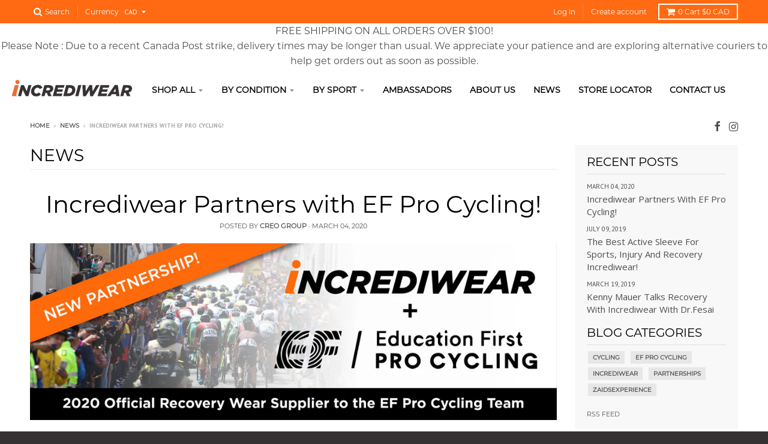

--- FILE ---
content_type: text/html; charset=utf-8
request_url: https://incrediwearcanada.com/blogs/news/incrediwear-partners-with-ef-pro-cycling
body_size: 21454
content:
<!doctype html>
<!--[if lt IE 7]><html class="no-js lt-ie9 lt-ie8 lt-ie7" lang="en"> <![endif]-->
<!--[if IE 7]><html class="no-js lt-ie9 lt-ie8" lang="en"> <![endif]-->
<!--[if IE 8]><html class="no-js lt-ie9" lang="en"> <![endif]-->
<!--[if IE 9 ]><html class="ie9 no-js"> <![endif]-->
<!--[if (gt IE 9)|!(IE)]><!--> <html class="no-js" lang="en"> <!--<![endif]-->
<head>
  <meta charset="utf-8">
  <meta http-equiv="X-UA-Compatible" content="IE=edge,chrome=1">
	<!-- Google Tag Manager -->
<script>(function(w,d,s,l,i){w[l]=w[l]||[];w[l].push({'gtm.start':
new Date().getTime(),event:'gtm.js'});var f=d.getElementsByTagName(s)[0],
j=d.createElement(s),dl=l!='dataLayer'?'&l='+l:'';j.async=true;j.src=
'https://www.googletagmanager.com/gtm.js?id='+i+dl;f.parentNode.insertBefore(j,f);
})(window,document,'script','dataLayer','GTM-TL6ST24');</script>
<!-- End Google Tag Manager -->
  
  <link rel="shortcut icon" href="//incrediwearcanada.com/cdn/shop/files/f_32x32.png?v=1613686654" type="image/png" />
  

  <!-- Title and description ================================================== -->
  <title>
  Incrediwear Partners with EF Pro Cycling! &ndash; Incrediwear Canada
  </title>
  
  <meta name="description" content="Cycling is one of the most grueling sports out there. Rides regularly hit the double mileage digits, you burn an extraordinary amount of calories, and you use your whole body to maximize performance. That’s why we’re super excited to announce our new partnership with the EF Education First Pro Cycling team as their Off">
  

  <!-- Helpers ================================================== -->
  
<meta property="og:site_name" content="Incrediwear Canada">
<meta property="og:url" content="https://incrediwearcanada.com/blogs/news/incrediwear-partners-with-ef-pro-cycling">
<meta property="og:title" content="Incrediwear Partners with EF Pro Cycling!">
<meta property="og:type" content="article">
<meta property="og:description" content="Cycling is one of the most grueling sports out there. Rides regularly hit the double mileage digits, you burn an extraordinary amount of calories, and you use your whole body to maximize performance. That’s why we’re super excited to announce our new partnership with the EF Education First Pro Cycling team as their Official Recovery Wear Supplier! That’s right – through 2020, we’ll be making sure all 29 EF Pro Cycling riders will feel their best with our line of braces and sleeves designed to optimize recovery, which leads to top performance.

Photo credit: Ashley Gruber | Gruber Images
Who are EF Pro Cycling?
In 2018, Education First, an international education company, became the new owners of the Cannondale-Drapac Team. The team competes on the UCI World Tour circuit (the circuit the Tour De France belongs to!), and represents riders from 16 countries. Their mission is to share their story and their sport with the world, tackling new races and rides around the globe. This year, they will travel to over 1,300 towns, in over 20 countries, spanning 6 continents. The team is living out their mission to #exploretheworld.

To see their full roster &gt;&gt;&gt; https://www.efprocycling.com/about/


How Much Do They Ride?
The team rides over 20,000 miles throughout the year, which is an average of 55 miles a day! With so much activity, the top performance of each athlete is critically important. At Incrediwear, we know that maximizing performance is all about recovery – we hear stories from our customers every day! Here are some of what the EF team will be wearing this season to keep them out the training room, and on the road or trail, exploring the world:


Performance Pants
If you’ve ever ridden a road bike for more than a few hours, you’ll know that seat comfort is very important. When they aren’t cycling, the EF athletes will be able to access the recovery of the Incrediwear Performance Pants – base layer pants that increase blood flow and their ability to ride the next day. 

Calf Sleeve
Together, the EF Pro Cycling team has climbed the height of Mount Everest 634 times. That is a lot of use of the calf muscle! The Incrediwear Calf Sleeve is designed for optimal ergonomic support for below the knee, stimulating quick recovery and increased performance. 

Sport Socks
The Sport Socks Thin relieve fatigue after spending long hours on your feet - or on the bike. With a breathable design, these socks will provide relief after hours of being enclosed in a cycling shoe. 

Professional cycling unites people of diverse backgrounds in a peaceful, fun, and friendly way to achieve extraordinary athletic feats. It aligns perfectly with our mission to #LiveIncredibly, and we can’t wait to see them excel this year!"><meta property="og:image" content="http://incrediwearcanada.com/cdn/shop/articles/CyclingBlog_BlogBanner_1024x1024.png?v=1583340703">
<meta property="og:image:secure_url" content="https://incrediwearcanada.com/cdn/shop/articles/CyclingBlog_BlogBanner_1024x1024.png?v=1583340703">

<meta name="twitter:site" content="@">
<meta name="twitter:card" content="summary_large_image">
<meta name="twitter:title" content="Incrediwear Partners with EF Pro Cycling!">
<meta name="twitter:description" content="Cycling is one of the most grueling sports out there. Rides regularly hit the double mileage digits, you burn an extraordinary amount of calories, and you use your whole body to maximize performance. That’s why we’re super excited to announce our new partnership with the EF Education First Pro Cycling team as their Official Recovery Wear Supplier! That’s right – through 2020, we’ll be making sure all 29 EF Pro Cycling riders will feel their best with our line of braces and sleeves designed to optimize recovery, which leads to top performance.

Photo credit: Ashley Gruber | Gruber Images
Who are EF Pro Cycling?
In 2018, Education First, an international education company, became the new owners of the Cannondale-Drapac Team. The team competes on the UCI World Tour circuit (the circuit the Tour De France belongs to!), and represents riders from 16 countries. Their mission is to share their story and their sport with the world, tackling new races and rides around the globe. This year, they will travel to over 1,300 towns, in over 20 countries, spanning 6 continents. The team is living out their mission to #exploretheworld.

To see their full roster &gt;&gt;&gt; https://www.efprocycling.com/about/


How Much Do They Ride?
The team rides over 20,000 miles throughout the year, which is an average of 55 miles a day! With so much activity, the top performance of each athlete is critically important. At Incrediwear, we know that maximizing performance is all about recovery – we hear stories from our customers every day! Here are some of what the EF team will be wearing this season to keep them out the training room, and on the road or trail, exploring the world:


Performance Pants
If you’ve ever ridden a road bike for more than a few hours, you’ll know that seat comfort is very important. When they aren’t cycling, the EF athletes will be able to access the recovery of the Incrediwear Performance Pants – base layer pants that increase blood flow and their ability to ride the next day. 

Calf Sleeve
Together, the EF Pro Cycling team has climbed the height of Mount Everest 634 times. That is a lot of use of the calf muscle! The Incrediwear Calf Sleeve is designed for optimal ergonomic support for below the knee, stimulating quick recovery and increased performance. 

Sport Socks
The Sport Socks Thin relieve fatigue after spending long hours on your feet - or on the bike. With a breathable design, these socks will provide relief after hours of being enclosed in a cycling shoe. 

Professional cycling unites people of diverse backgrounds in a peaceful, fun, and friendly way to achieve extraordinary athletic feats. It aligns perfectly with our mission to #LiveIncredibly, and we can’t wait to see them excel this year!">

  <link rel="canonical" href="https://incrediwearcanada.com/blogs/news/incrediwear-partners-with-ef-pro-cycling">
  <meta name="viewport" content="width=device-width,initial-scale=1">
  <meta name="theme-color" content="#ff6a13">

  <!-- CSS ================================================== -->
  <link href="//incrediwearcanada.com/cdn/shop/t/6/assets/theme.scss.css?v=98406976393458638241700506181" rel="stylesheet" type="text/css" media="all" />
  
  
  

  
  
  
  
  
    <link href="//fonts.googleapis.com/css?family=Open+Sans:400,400italic,700,700italic|PT+Sans:400,400italic,700,700italic|" rel="stylesheet" type="text/css" media="all" />
  





  

  <!-- Header hook for plugins ================================================== -->
  
  
  <script>window.performance && window.performance.mark && window.performance.mark('shopify.content_for_header.start');</script><meta id="shopify-digital-wallet" name="shopify-digital-wallet" content="/13391453/digital_wallets/dialog">
<meta name="shopify-checkout-api-token" content="0f391197c25050cd8620f306008dee3c">
<link rel="alternate" type="application/atom+xml" title="Feed" href="/blogs/news.atom" />
<script async="async" src="/checkouts/internal/preloads.js?locale=en-CA"></script>
<link rel="preconnect" href="https://shop.app" crossorigin="anonymous">
<script async="async" src="https://shop.app/checkouts/internal/preloads.js?locale=en-CA&shop_id=13391453" crossorigin="anonymous"></script>
<script id="apple-pay-shop-capabilities" type="application/json">{"shopId":13391453,"countryCode":"CA","currencyCode":"CAD","merchantCapabilities":["supports3DS"],"merchantId":"gid:\/\/shopify\/Shop\/13391453","merchantName":"Incrediwear Canada","requiredBillingContactFields":["postalAddress","email"],"requiredShippingContactFields":["postalAddress","email"],"shippingType":"shipping","supportedNetworks":["visa","masterCard","amex","discover","interac","jcb"],"total":{"type":"pending","label":"Incrediwear Canada","amount":"1.00"},"shopifyPaymentsEnabled":true,"supportsSubscriptions":true}</script>
<script id="shopify-features" type="application/json">{"accessToken":"0f391197c25050cd8620f306008dee3c","betas":["rich-media-storefront-analytics"],"domain":"incrediwearcanada.com","predictiveSearch":true,"shopId":13391453,"locale":"en"}</script>
<script>var Shopify = Shopify || {};
Shopify.shop = "incrediwear-canada.myshopify.com";
Shopify.locale = "en";
Shopify.currency = {"active":"CAD","rate":"1.0"};
Shopify.country = "CA";
Shopify.theme = {"name":"District","id":195718611,"schema_name":"District","schema_version":"2.1.3","theme_store_id":735,"role":"main"};
Shopify.theme.handle = "null";
Shopify.theme.style = {"id":null,"handle":null};
Shopify.cdnHost = "incrediwearcanada.com/cdn";
Shopify.routes = Shopify.routes || {};
Shopify.routes.root = "/";</script>
<script type="module">!function(o){(o.Shopify=o.Shopify||{}).modules=!0}(window);</script>
<script>!function(o){function n(){var o=[];function n(){o.push(Array.prototype.slice.apply(arguments))}return n.q=o,n}var t=o.Shopify=o.Shopify||{};t.loadFeatures=n(),t.autoloadFeatures=n()}(window);</script>
<script>
  window.ShopifyPay = window.ShopifyPay || {};
  window.ShopifyPay.apiHost = "shop.app\/pay";
  window.ShopifyPay.redirectState = null;
</script>
<script id="shop-js-analytics" type="application/json">{"pageType":"article"}</script>
<script defer="defer" async type="module" src="//incrediwearcanada.com/cdn/shopifycloud/shop-js/modules/v2/client.init-shop-cart-sync_D0dqhulL.en.esm.js"></script>
<script defer="defer" async type="module" src="//incrediwearcanada.com/cdn/shopifycloud/shop-js/modules/v2/chunk.common_CpVO7qML.esm.js"></script>
<script type="module">
  await import("//incrediwearcanada.com/cdn/shopifycloud/shop-js/modules/v2/client.init-shop-cart-sync_D0dqhulL.en.esm.js");
await import("//incrediwearcanada.com/cdn/shopifycloud/shop-js/modules/v2/chunk.common_CpVO7qML.esm.js");

  window.Shopify.SignInWithShop?.initShopCartSync?.({"fedCMEnabled":true,"windoidEnabled":true});

</script>
<script>
  window.Shopify = window.Shopify || {};
  if (!window.Shopify.featureAssets) window.Shopify.featureAssets = {};
  window.Shopify.featureAssets['shop-js'] = {"shop-cart-sync":["modules/v2/client.shop-cart-sync_D9bwt38V.en.esm.js","modules/v2/chunk.common_CpVO7qML.esm.js"],"init-fed-cm":["modules/v2/client.init-fed-cm_BJ8NPuHe.en.esm.js","modules/v2/chunk.common_CpVO7qML.esm.js"],"init-shop-email-lookup-coordinator":["modules/v2/client.init-shop-email-lookup-coordinator_pVrP2-kG.en.esm.js","modules/v2/chunk.common_CpVO7qML.esm.js"],"shop-cash-offers":["modules/v2/client.shop-cash-offers_CNh7FWN-.en.esm.js","modules/v2/chunk.common_CpVO7qML.esm.js","modules/v2/chunk.modal_DKF6x0Jh.esm.js"],"init-shop-cart-sync":["modules/v2/client.init-shop-cart-sync_D0dqhulL.en.esm.js","modules/v2/chunk.common_CpVO7qML.esm.js"],"init-windoid":["modules/v2/client.init-windoid_DaoAelzT.en.esm.js","modules/v2/chunk.common_CpVO7qML.esm.js"],"shop-toast-manager":["modules/v2/client.shop-toast-manager_1DND8Tac.en.esm.js","modules/v2/chunk.common_CpVO7qML.esm.js"],"pay-button":["modules/v2/client.pay-button_CFeQi1r6.en.esm.js","modules/v2/chunk.common_CpVO7qML.esm.js"],"shop-button":["modules/v2/client.shop-button_Ca94MDdQ.en.esm.js","modules/v2/chunk.common_CpVO7qML.esm.js"],"shop-login-button":["modules/v2/client.shop-login-button_DPYNfp1Z.en.esm.js","modules/v2/chunk.common_CpVO7qML.esm.js","modules/v2/chunk.modal_DKF6x0Jh.esm.js"],"avatar":["modules/v2/client.avatar_BTnouDA3.en.esm.js"],"shop-follow-button":["modules/v2/client.shop-follow-button_BMKh4nJE.en.esm.js","modules/v2/chunk.common_CpVO7qML.esm.js","modules/v2/chunk.modal_DKF6x0Jh.esm.js"],"init-customer-accounts-sign-up":["modules/v2/client.init-customer-accounts-sign-up_CJXi5kRN.en.esm.js","modules/v2/client.shop-login-button_DPYNfp1Z.en.esm.js","modules/v2/chunk.common_CpVO7qML.esm.js","modules/v2/chunk.modal_DKF6x0Jh.esm.js"],"init-shop-for-new-customer-accounts":["modules/v2/client.init-shop-for-new-customer-accounts_BoBxkgWu.en.esm.js","modules/v2/client.shop-login-button_DPYNfp1Z.en.esm.js","modules/v2/chunk.common_CpVO7qML.esm.js","modules/v2/chunk.modal_DKF6x0Jh.esm.js"],"init-customer-accounts":["modules/v2/client.init-customer-accounts_DCuDTzpR.en.esm.js","modules/v2/client.shop-login-button_DPYNfp1Z.en.esm.js","modules/v2/chunk.common_CpVO7qML.esm.js","modules/v2/chunk.modal_DKF6x0Jh.esm.js"],"checkout-modal":["modules/v2/client.checkout-modal_U_3e4VxF.en.esm.js","modules/v2/chunk.common_CpVO7qML.esm.js","modules/v2/chunk.modal_DKF6x0Jh.esm.js"],"lead-capture":["modules/v2/client.lead-capture_DEgn0Z8u.en.esm.js","modules/v2/chunk.common_CpVO7qML.esm.js","modules/v2/chunk.modal_DKF6x0Jh.esm.js"],"shop-login":["modules/v2/client.shop-login_CoM5QKZ_.en.esm.js","modules/v2/chunk.common_CpVO7qML.esm.js","modules/v2/chunk.modal_DKF6x0Jh.esm.js"],"payment-terms":["modules/v2/client.payment-terms_BmrqWn8r.en.esm.js","modules/v2/chunk.common_CpVO7qML.esm.js","modules/v2/chunk.modal_DKF6x0Jh.esm.js"]};
</script>
<script>(function() {
  var isLoaded = false;
  function asyncLoad() {
    if (isLoaded) return;
    isLoaded = true;
    var urls = ["\/\/shopify.privy.com\/widget.js?shop=incrediwear-canada.myshopify.com","https:\/\/storelocator.w3apps.co\/js\/include.js?shop=incrediwear-canada.myshopify.com","https:\/\/cdn-stamped-io.azureedge.net\/files\/widget.min.js?shop=incrediwear-canada.myshopify.com","https:\/\/static.affiliatly.com\/shopify\/shopify.js?affiliatly_code=AF-1020816\u0026shop=incrediwear-canada.myshopify.com","https:\/\/cdn.hextom.com\/js\/freeshippingbar.js?shop=incrediwear-canada.myshopify.com"];
    for (var i = 0; i < urls.length; i++) {
      var s = document.createElement('script');
      s.type = 'text/javascript';
      s.async = true;
      s.src = urls[i];
      var x = document.getElementsByTagName('script')[0];
      x.parentNode.insertBefore(s, x);
    }
  };
  if(window.attachEvent) {
    window.attachEvent('onload', asyncLoad);
  } else {
    window.addEventListener('load', asyncLoad, false);
  }
})();</script>
<script id="__st">var __st={"a":13391453,"offset":-18000,"reqid":"647e3a39-f540-4050-8451-397883761fd9-1765296950","pageurl":"incrediwearcanada.com\/blogs\/news\/incrediwear-partners-with-ef-pro-cycling","s":"articles-386793144431","u":"db0c0ecab9ad","p":"article","rtyp":"article","rid":386793144431};</script>
<script>window.ShopifyPaypalV4VisibilityTracking = true;</script>
<script id="captcha-bootstrap">!function(){'use strict';const t='contact',e='account',n='new_comment',o=[[t,t],['blogs',n],['comments',n],[t,'customer']],c=[[e,'customer_login'],[e,'guest_login'],[e,'recover_customer_password'],[e,'create_customer']],r=t=>t.map((([t,e])=>`form[action*='/${t}']:not([data-nocaptcha='true']) input[name='form_type'][value='${e}']`)).join(','),a=t=>()=>t?[...document.querySelectorAll(t)].map((t=>t.form)):[];function s(){const t=[...o],e=r(t);return a(e)}const i='password',u='form_key',d=['recaptcha-v3-token','g-recaptcha-response','h-captcha-response',i],f=()=>{try{return window.sessionStorage}catch{return}},m='__shopify_v',_=t=>t.elements[u];function p(t,e,n=!1){try{const o=window.sessionStorage,c=JSON.parse(o.getItem(e)),{data:r}=function(t){const{data:e,action:n}=t;return t[m]||n?{data:e,action:n}:{data:t,action:n}}(c);for(const[e,n]of Object.entries(r))t.elements[e]&&(t.elements[e].value=n);n&&o.removeItem(e)}catch(o){console.error('form repopulation failed',{error:o})}}const l='form_type',E='cptcha';function T(t){t.dataset[E]=!0}const w=window,h=w.document,L='Shopify',v='ce_forms',y='captcha';let A=!1;((t,e)=>{const n=(g='f06e6c50-85a8-45c8-87d0-21a2b65856fe',I='https://cdn.shopify.com/shopifycloud/storefront-forms-hcaptcha/ce_storefront_forms_captcha_hcaptcha.v1.5.2.iife.js',D={infoText:'Protected by hCaptcha',privacyText:'Privacy',termsText:'Terms'},(t,e,n)=>{const o=w[L][v],c=o.bindForm;if(c)return c(t,g,e,D).then(n);var r;o.q.push([[t,g,e,D],n]),r=I,A||(h.body.append(Object.assign(h.createElement('script'),{id:'captcha-provider',async:!0,src:r})),A=!0)});var g,I,D;w[L]=w[L]||{},w[L][v]=w[L][v]||{},w[L][v].q=[],w[L][y]=w[L][y]||{},w[L][y].protect=function(t,e){n(t,void 0,e),T(t)},Object.freeze(w[L][y]),function(t,e,n,w,h,L){const[v,y,A,g]=function(t,e,n){const i=e?o:[],u=t?c:[],d=[...i,...u],f=r(d),m=r(i),_=r(d.filter((([t,e])=>n.includes(e))));return[a(f),a(m),a(_),s()]}(w,h,L),I=t=>{const e=t.target;return e instanceof HTMLFormElement?e:e&&e.form},D=t=>v().includes(t);t.addEventListener('submit',(t=>{const e=I(t);if(!e)return;const n=D(e)&&!e.dataset.hcaptchaBound&&!e.dataset.recaptchaBound,o=_(e),c=g().includes(e)&&(!o||!o.value);(n||c)&&t.preventDefault(),c&&!n&&(function(t){try{if(!f())return;!function(t){const e=f();if(!e)return;const n=_(t);if(!n)return;const o=n.value;o&&e.removeItem(o)}(t);const e=Array.from(Array(32),(()=>Math.random().toString(36)[2])).join('');!function(t,e){_(t)||t.append(Object.assign(document.createElement('input'),{type:'hidden',name:u})),t.elements[u].value=e}(t,e),function(t,e){const n=f();if(!n)return;const o=[...t.querySelectorAll(`input[type='${i}']`)].map((({name:t})=>t)),c=[...d,...o],r={};for(const[a,s]of new FormData(t).entries())c.includes(a)||(r[a]=s);n.setItem(e,JSON.stringify({[m]:1,action:t.action,data:r}))}(t,e)}catch(e){console.error('failed to persist form',e)}}(e),e.submit())}));const S=(t,e)=>{t&&!t.dataset[E]&&(n(t,e.some((e=>e===t))),T(t))};for(const o of['focusin','change'])t.addEventListener(o,(t=>{const e=I(t);D(e)&&S(e,y())}));const B=e.get('form_key'),M=e.get(l),P=B&&M;t.addEventListener('DOMContentLoaded',(()=>{const t=y();if(P)for(const e of t)e.elements[l].value===M&&p(e,B);[...new Set([...A(),...v().filter((t=>'true'===t.dataset.shopifyCaptcha))])].forEach((e=>S(e,t)))}))}(h,new URLSearchParams(w.location.search),n,t,e,['guest_login'])})(!0,!0)}();</script>
<script integrity="sha256-52AcMU7V7pcBOXWImdc/TAGTFKeNjmkeM1Pvks/DTgc=" data-source-attribution="shopify.loadfeatures" defer="defer" src="//incrediwearcanada.com/cdn/shopifycloud/storefront/assets/storefront/load_feature-81c60534.js" crossorigin="anonymous"></script>
<script crossorigin="anonymous" defer="defer" src="//incrediwearcanada.com/cdn/shopifycloud/storefront/assets/shopify_pay/storefront-65b4c6d7.js?v=20250812"></script>
<script data-source-attribution="shopify.dynamic_checkout.dynamic.init">var Shopify=Shopify||{};Shopify.PaymentButton=Shopify.PaymentButton||{isStorefrontPortableWallets:!0,init:function(){window.Shopify.PaymentButton.init=function(){};var t=document.createElement("script");t.src="https://incrediwearcanada.com/cdn/shopifycloud/portable-wallets/latest/portable-wallets.en.js",t.type="module",document.head.appendChild(t)}};
</script>
<script data-source-attribution="shopify.dynamic_checkout.buyer_consent">
  function portableWalletsHideBuyerConsent(e){var t=document.getElementById("shopify-buyer-consent"),n=document.getElementById("shopify-subscription-policy-button");t&&n&&(t.classList.add("hidden"),t.setAttribute("aria-hidden","true"),n.removeEventListener("click",e))}function portableWalletsShowBuyerConsent(e){var t=document.getElementById("shopify-buyer-consent"),n=document.getElementById("shopify-subscription-policy-button");t&&n&&(t.classList.remove("hidden"),t.removeAttribute("aria-hidden"),n.addEventListener("click",e))}window.Shopify?.PaymentButton&&(window.Shopify.PaymentButton.hideBuyerConsent=portableWalletsHideBuyerConsent,window.Shopify.PaymentButton.showBuyerConsent=portableWalletsShowBuyerConsent);
</script>
<script data-source-attribution="shopify.dynamic_checkout.cart.bootstrap">document.addEventListener("DOMContentLoaded",(function(){function t(){return document.querySelector("shopify-accelerated-checkout-cart, shopify-accelerated-checkout")}if(t())Shopify.PaymentButton.init();else{new MutationObserver((function(e,n){t()&&(Shopify.PaymentButton.init(),n.disconnect())})).observe(document.body,{childList:!0,subtree:!0})}}));
</script>
<link id="shopify-accelerated-checkout-styles" rel="stylesheet" media="screen" href="https://incrediwearcanada.com/cdn/shopifycloud/portable-wallets/latest/accelerated-checkout-backwards-compat.css" crossorigin="anonymous">
<style id="shopify-accelerated-checkout-cart">
        #shopify-buyer-consent {
  margin-top: 1em;
  display: inline-block;
  width: 100%;
}

#shopify-buyer-consent.hidden {
  display: none;
}

#shopify-subscription-policy-button {
  background: none;
  border: none;
  padding: 0;
  text-decoration: underline;
  font-size: inherit;
  cursor: pointer;
}

#shopify-subscription-policy-button::before {
  box-shadow: none;
}

      </style>

<script>window.performance && window.performance.mark && window.performance.mark('shopify.content_for_header.end');</script>

  <script>window.BOLD = window.BOLD || {};
    window.BOLD.common = window.BOLD.common || {};
    window.BOLD.common.Shopify = window.BOLD.common.Shopify || {};

    window.BOLD.common.Shopify.shop = {
        domain: 'incrediwearcanada.com',
        permanent_domain: 'incrediwear-canada.myshopify.com',
        url: 'https://incrediwearcanada.com',
        secure_url: 'https://incrediwearcanada.com',
        money_format: "${{amount}}",
        currency: "CAD"
    };

    window.BOLD.common.Shopify.cart = {"note":null,"attributes":{},"original_total_price":0,"total_price":0,"total_discount":0,"total_weight":0.0,"item_count":0,"items":[],"requires_shipping":false,"currency":"CAD","items_subtotal_price":0,"cart_level_discount_applications":[],"checkout_charge_amount":0};
    window.BOLD.common.template = 'article';window.BOLD.common.Shopify.formatMoney = function(money, format) {
        function n(t, e) {
            return "undefined" == typeof t ? e : t
        }
        function r(t, e, r, i) {
            if (e = n(e, 2),
            r = n(r, ","),
            i = n(i, "."),
            isNaN(t) || null == t)
                return 0;
            t = (t / 100).toFixed(e);
            var o = t.split(".")
              , a = o[0].replace(/(\d)(?=(\d\d\d)+(?!\d))/g, "$1" + r)
              , s = o[1] ? i + o[1] : "";
            return a + s
        }
        "string" == typeof money && (money = money.replace(".", ""));
        var i = ""
          , o = /\{\{\s*(\w+)\s*\}\}/
          , a = format || window.BOLD.common.Shopify.shop.money_format || window.Shopify.money_format || "$ {{ amount }}";
        switch (a.match(o)[1]) {
            case "amount":
                i = r(money, 2);
                break;
            case "amount_no_decimals":
                i = r(money, 0);
                break;
            case "amount_with_comma_separator":
                i = r(money, 2, ".", ",");
                break;
            case "amount_no_decimals_with_comma_separator":
                i = r(money, 0, ".", ",");
                break;
            case "amount_with_space_separator":
                i = r(money, 2, ".", " ");
                break;
            case "amount_no_decimals_with_space_separator":
                i = r(money, 0, ".", " ");
                break;
        }
        return a.replace(o, i);
    };

    window.BOLD.common.Shopify.saveProduct = function (handle, product) {
        if (typeof handle === 'string' && typeof window.BOLD.common.Shopify.products[handle] === 'undefined') {
            if (typeof product === 'number') {
                window.BOLD.common.Shopify.handles[product] = handle;
                product = { id: product };
            }
            window.BOLD.common.Shopify.products[handle] = product;
        }
    };

	window.BOLD.common.Shopify.saveVariant = function (variant_id, variant) {
		if (typeof variant_id === 'number' && typeof window.BOLD.common.Shopify.variants[variant_id] === 'undefined') {
			window.BOLD.common.Shopify.variants[variant_id] = variant;
		}
	};window.BOLD.common.Shopify.products = window.BOLD.common.Shopify.products || {};
    window.BOLD.common.Shopify.variants = window.BOLD.common.Shopify.variants || {};
    window.BOLD.common.Shopify.handles = window.BOLD.common.Shopify.handles || {};window.BOLD.common.Shopify.saveProduct(null, null);window.BOLD.common.Shopify.metafields = window.BOLD.common.Shopify.metafields || {};window.BOLD.common.Shopify.metafields["bold_rp"] = {};</script>

<link href="//incrediwearcanada.com/cdn/shop/t/6/assets/bold-upsell.css?v=39886482663443346461509940686" rel="stylesheet" type="text/css" media="all" />
<link href="//incrediwearcanada.com/cdn/shop/t/6/assets/bold-upsell-custom.css?v=157476255988720460371509940687" rel="stylesheet" type="text/css" media="all" />

  <!-- /snippets/oldIE-js.liquid -->


<!--[if lt IE 9]>

<script src="//cdnjs.cloudflare.com/ajax/libs/html5shiv/3.7.2/html5shiv.min.js" type="text/javascript"></script>
<script src="//incrediwearcanada.com/cdn/shop/t/6/assets/respond.min.js?v=52248677837542619231505495219" type="text/javascript"></script>
<link href="//incrediwearcanada.com/cdn/shop/t/6/assets/respond-proxy.html" id="respond-proxy" rel="respond-proxy" />
<link href="//incrediwearcanada.com/search?q=8909b2026ff2b9862a7fe02b03604958" id="respond-redirect" rel="respond-redirect" />
<script src="//incrediwearcanada.com/search?q=8909b2026ff2b9862a7fe02b03604958" type="text/javascript"></script>
<![endif]-->
  <!-- "snippets/judgeme_core.liquid" was not rendered, the associated app was uninstalled -->
<!-- BEGIN app block: shopify://apps/buddha-mega-menu-navigation/blocks/megamenu/dbb4ce56-bf86-4830-9b3d-16efbef51c6f -->
<script>
        var productImageAndPrice = [],
            collectionImages = [],
            articleImages = [],
            mmLivIcons = false,
            mmFlipClock = false,
            mmFixesUseJquery = false,
            mmNumMMI = 8,
            mmSchemaTranslation = {},
            mmMenuStrings =  [] ,
            mmShopLocale = "en",
            mmShopLocaleCollectionsRoute = "/collections",
            mmSchemaDesignJSON = [{"action":"design","setting":"font_family","value":"Default"},{"action":"design","setting":"tree_sub_direction","value":"set_tree_auto"},{"action":"design","setting":"button_background_hover_color","value":"#0d8781"},{"action":"design","setting":"link_hover_color","value":"#0da19a"},{"action":"design","setting":"button_background_color","value":"#0da19a"},{"action":"design","setting":"link_color","value":"#4e4e4e"},{"action":"design","setting":"background_hover_color","value":"#f9f9f9"},{"action":"design","setting":"background_color","value":"#ffffff"},{"action":"design","setting":"button_text_hover_color","value":"#ffffff"},{"action":"design","setting":"button_text_color","value":"#ffffff"},{"action":"design","setting":"font_size","value":"13px"},{"action":"design","setting":"text_color","value":"#222222"},{"action":"design","setting":"vertical_text_color","value":"#4e4e4e"},{"action":"design","setting":"vertical_link_color","value":"#4e4e4e"},{"action":"design","setting":"vertical_link_hover_color","value":"#0da19a"},{"action":"design","setting":"vertical_font_size","value":"13px"}],
            mmDomChangeSkipUl = "",
            buddhaMegaMenuShop = "incrediwear-canada.myshopify.com",
            mmWireframeCompression = "0",
            mmExtensionAssetUrl = "https://cdn.shopify.com/extensions/019abe06-4a3f-7763-88da-170e1b54169b/mega-menu-151/assets/";var bestSellersHTML = '';var newestProductsHTML = '';/* get link lists api */
        var linkLists={"main-menu" : {"title":"Main menu", "items":["/collections/all","/collections/baseball","/collections/basketball/BY-SPORT","/pages/ambassadors","/pages/about-us","/blogs/news","https://www.incrediwearcanada.com/a/store-locator","/pages/contact-us",]},"footer" : {"title":"Incrediwear Info", "items":["/policies/refund-policy","/pages/privacy-policy","https://www.incrediwearcanada.com/a/store-locator",]},"footer-menu" : {"title":"Footer Menu", "items":["/pages/about-us","/pages/ambassadors","/pages/privacy-policy","/policies/refund-policy","/pages/studies",]},"featured-collection" : {"title":"Featured Collection", "items":["/collections/recovery-wear","/collections/recovery-arms","/collections/recovery-legs","/collections/recovery-socks",]},"customer-account-main-menu" : {"title":"Customer account main menu", "items":["/","https://shopify.com/13391453/account/orders?locale=en&amp;region_country=CA",]},};/*ENDPARSE*/

        linkLists["force-mega-menu"]={};linkLists["force-mega-menu"].title="District Theme - Mega Menu";linkLists["force-mega-menu"].items=[1];

        /* set product prices *//* get the collection images *//* get the article images *//* customer fixes */
        var mmThemeFixesBefore = function(){ if (selectedMenu=="force-mega-menu" && tempMenuObject.u.matches(".header-secondary__menu")) { tempMenuObject.forceMenu = true; tempMenuObject.skipCheck = true; tempMenuObject.liClasses = "header-menu__list-item"; tempMenuObject.aClasses = "header-menu__link-item"; tempMenuObject.liItems = tempMenuObject.u.children; } else if (selectedMenu=="force-mega-menu" && tempMenuObject.u.matches(".menu-drawer__menu")) { tempMenuObject.forceMenu = true; tempMenuObject.skipCheck = true; tempMenuObject.liClasses = "drawer-menu__list-item"; tempMenuObject.aClasses = "drawer-menu__link-item"; tempMenuObject.liItems = tempMenuObject.u.children; } /* user request 64290 */ mmAddStyle(" ul.vertical-mega-menu { position: relative; z-index: 98; } ", "themeScript"); }; 
        

        var mmWireframe = {"html" : "<li class=\"buddha-menu-item\"  ><a data-href=\"/collections/apparel\" href=\"/collections/apparel\" aria-label=\"APPAREL\" data-no-instant=\"\" onclick=\"mmGoToPage(this, event); return false;\"  ><i class=\"mm-icon static fa fa-caret-right\" aria-hidden=\"true\"></i><span class=\"mm-title\">APPAREL</span></a></li><li class=\"buddha-menu-item\"  ><a data-href=\"/collections/braces-sleeves\" href=\"/collections/braces-sleeves\" aria-label=\"BRACES & SLEEVES\" data-no-instant=\"\" onclick=\"mmGoToPage(this, event); return false;\"  ><i class=\"mm-icon static fa fa-caret-right\" aria-hidden=\"true\"></i><span class=\"mm-title\">BRACES & SLEEVES</span></a></li><li class=\"buddha-menu-item\"  ><a data-href=\"/collections/socks\" href=\"/collections/socks\" aria-label=\"SOCKS\" data-no-instant=\"\" onclick=\"mmGoToPage(this, event); return false;\"  ><i class=\"mm-icon static fa fa-caret-right\" aria-hidden=\"true\"></i><span class=\"mm-title\">SOCKS</span></a></li><li class=\"buddha-menu-item\"  ><a data-href=\"/\" href=\"/\" aria-label=\"SHOP BY SPORT\" data-no-instant=\"\" onclick=\"mmGoToPage(this, event); return false;\"  ><i class=\"mm-icon static fa fa-caret-down\" aria-hidden=\"true\"></i><span class=\"mm-title\">SHOP BY SPORT</span><i class=\"mm-arrow mm-angle-down\" aria-hidden=\"true\"></i><span class=\"toggle-menu-btn\" style=\"display:none;\" title=\"Toggle menu\" onclick=\"return toggleSubmenu(this)\"><span class=\"mm-arrow-icon\"><span class=\"bar-one\"></span><span class=\"bar-two\"></span></span></span></a><ul class=\"mm-submenu tree  small \"><li data-href=\"/collections/baseball\" href=\"/collections/baseball\" aria-label=\"BASEBALL\" data-no-instant=\"\" onclick=\"mmGoToPage(this, event); return false;\"  ><a data-href=\"/collections/baseball\" href=\"/collections/baseball\" aria-label=\"BASEBALL\" data-no-instant=\"\" onclick=\"mmGoToPage(this, event); return false;\"  ><span class=\"mm-title\">BASEBALL</span><i class=\"mm-arrow mm-angle-down\" aria-hidden=\"true\"></i><span class=\"toggle-menu-btn\" style=\"display:none;\" title=\"Toggle menu\" onclick=\"return toggleSubmenu(this)\"><span class=\"mm-arrow-icon\"><span class=\"bar-one\"></span><span class=\"bar-two\"></span></span></span></a><ul class=\"mm-submenu tree  small \"><li data-href=\"/collections/during-baseball\" href=\"/collections/during-baseball\" aria-label=\"During\" data-no-instant=\"\" onclick=\"mmGoToPage(this, event); return false;\"  ><a data-href=\"/collections/during-baseball\" href=\"/collections/during-baseball\" aria-label=\"During\" data-no-instant=\"\" onclick=\"mmGoToPage(this, event); return false;\"  ><span class=\"mm-title\">During</span><i class=\"mm-arrow mm-angle-down\" aria-hidden=\"true\"></i><span class=\"toggle-menu-btn\" style=\"display:none;\" title=\"Toggle menu\" onclick=\"return toggleSubmenu(this)\"><span class=\"mm-arrow-icon\"><span class=\"bar-one\"></span><span class=\"bar-two\"></span></span></span></a><ul class=\"mm-submenu tree  small mm-last-level\"><li data-href=\"/products/arm-sleeve\" href=\"/products/arm-sleeve\" aria-label=\"Arm Sleeve\" data-no-instant=\"\" onclick=\"mmGoToPage(this, event); return false;\"  ><a data-href=\"/products/arm-sleeve\" href=\"/products/arm-sleeve\" aria-label=\"Arm Sleeve\" data-no-instant=\"\" onclick=\"mmGoToPage(this, event); return false;\"  ><span class=\"mm-title\">Arm Sleeve</span></a></li><li data-href=\"/products/body-sleeve\" href=\"/products/body-sleeve\" aria-label=\"Body Sleeve\" data-no-instant=\"\" onclick=\"mmGoToPage(this, event); return false;\"  ><a data-href=\"/products/body-sleeve\" href=\"/products/body-sleeve\" aria-label=\"Body Sleeve\" data-no-instant=\"\" onclick=\"mmGoToPage(this, event); return false;\"  ><span class=\"mm-title\">Body Sleeve</span></a></li><li data-href=\"/products/circulation-shorts\" href=\"/products/circulation-shorts\" aria-label=\"Circulation Shorts\" data-no-instant=\"\" onclick=\"mmGoToPage(this, event); return false;\"  ><a data-href=\"/products/circulation-shorts\" href=\"/products/circulation-shorts\" aria-label=\"Circulation Shorts\" data-no-instant=\"\" onclick=\"mmGoToPage(this, event); return false;\"  ><span class=\"mm-title\">Circulation Shorts</span></a></li><li data-href=\"/products/knee-sleeve\" href=\"/products/knee-sleeve\" aria-label=\"Knee\" data-no-instant=\"\" onclick=\"mmGoToPage(this, event); return false;\"  ><a data-href=\"/products/knee-sleeve\" href=\"/products/knee-sleeve\" aria-label=\"Knee\" data-no-instant=\"\" onclick=\"mmGoToPage(this, event); return false;\"  ><span class=\"mm-title\">Knee</span></a></li><li data-href=\"/products/womens-capri-pant\" href=\"/products/womens-capri-pant\" aria-label=\"Performance Capris\" data-no-instant=\"\" onclick=\"mmGoToPage(this, event); return false;\"  ><a data-href=\"/products/womens-capri-pant\" href=\"/products/womens-capri-pant\" aria-label=\"Performance Capris\" data-no-instant=\"\" onclick=\"mmGoToPage(this, event); return false;\"  ><span class=\"mm-title\">Performance Capris</span></a></li><li data-href=\"/products/womens-performance-pants\" href=\"/products/womens-performance-pants\" aria-label=\"Performance Leggings\" data-no-instant=\"\" onclick=\"mmGoToPage(this, event); return false;\"  ><a data-href=\"/products/womens-performance-pants\" href=\"/products/womens-performance-pants\" aria-label=\"Performance Leggings\" data-no-instant=\"\" onclick=\"mmGoToPage(this, event); return false;\"  ><span class=\"mm-title\">Performance Leggings</span></a></li><li data-href=\"/products/performance-pants\" href=\"/products/performance-pants\" aria-label=\"Performance Pants\" data-no-instant=\"\" onclick=\"mmGoToPage(this, event); return false;\"  ><a data-href=\"/products/performance-pants\" href=\"/products/performance-pants\" aria-label=\"Performance Pants\" data-no-instant=\"\" onclick=\"mmGoToPage(this, event); return false;\"  ><span class=\"mm-title\">Performance Pants</span></a></li></ul></li><li data-href=\"/collections/post-baseball\" href=\"/collections/post-baseball\" aria-label=\"Post\" data-no-instant=\"\" onclick=\"mmGoToPage(this, event); return false;\"  ><a data-href=\"/collections/post-baseball\" href=\"/collections/post-baseball\" aria-label=\"Post\" data-no-instant=\"\" onclick=\"mmGoToPage(this, event); return false;\"  ><span class=\"mm-title\">Post</span><i class=\"mm-arrow mm-angle-down\" aria-hidden=\"true\"></i><span class=\"toggle-menu-btn\" style=\"display:none;\" title=\"Toggle menu\" onclick=\"return toggleSubmenu(this)\"><span class=\"mm-arrow-icon\"><span class=\"bar-one\"></span><span class=\"bar-two\"></span></span></span></a><ul class=\"mm-submenu tree  small mm-last-level\"><li data-href=\"/products/elbow-sleeve\" href=\"/products/elbow-sleeve\" aria-label=\"Elbow Sleeve\" data-no-instant=\"\" onclick=\"mmGoToPage(this, event); return false;\"  ><a data-href=\"/products/elbow-sleeve\" href=\"/products/elbow-sleeve\" aria-label=\"Elbow Sleeve\" data-no-instant=\"\" onclick=\"mmGoToPage(this, event); return false;\"  ><span class=\"mm-title\">Elbow Sleeve</span></a></li><li data-href=\"/products/leg-sleeves-black\" href=\"/products/leg-sleeves-black\" aria-label=\"Leg Sleeves\" data-no-instant=\"\" onclick=\"mmGoToPage(this, event); return false;\"  ><a data-href=\"/products/leg-sleeves-black\" href=\"/products/leg-sleeves-black\" aria-label=\"Leg Sleeves\" data-no-instant=\"\" onclick=\"mmGoToPage(this, event); return false;\"  ><span class=\"mm-title\">Leg Sleeves</span></a></li><li data-href=\"/products/shoulder-sleeve\" href=\"/products/shoulder-sleeve\" aria-label=\"Shoulder Brace\" data-no-instant=\"\" onclick=\"mmGoToPage(this, event); return false;\"  ><a data-href=\"/products/shoulder-sleeve\" href=\"/products/shoulder-sleeve\" aria-label=\"Shoulder Brace\" data-no-instant=\"\" onclick=\"mmGoToPage(this, event); return false;\"  ><span class=\"mm-title\">Shoulder Brace</span></a></li></ul></li></ul></li><li data-href=\"/collections/basketball\" href=\"/collections/basketball\" aria-label=\"BASKETBALL\" data-no-instant=\"\" onclick=\"mmGoToPage(this, event); return false;\"  ><a data-href=\"/collections/basketball\" href=\"/collections/basketball\" aria-label=\"BASKETBALL\" data-no-instant=\"\" onclick=\"mmGoToPage(this, event); return false;\"  ><span class=\"mm-title\">BASKETBALL</span><i class=\"mm-arrow mm-angle-down\" aria-hidden=\"true\"></i><span class=\"toggle-menu-btn\" style=\"display:none;\" title=\"Toggle menu\" onclick=\"return toggleSubmenu(this)\"><span class=\"mm-arrow-icon\"><span class=\"bar-one\"></span><span class=\"bar-two\"></span></span></span></a><ul class=\"mm-submenu tree  small \"><li data-href=\"/collections/during-basketball\" href=\"/collections/during-basketball\" aria-label=\"During\" data-no-instant=\"\" onclick=\"mmGoToPage(this, event); return false;\"  ><a data-href=\"/collections/during-basketball\" href=\"/collections/during-basketball\" aria-label=\"During\" data-no-instant=\"\" onclick=\"mmGoToPage(this, event); return false;\"  ><span class=\"mm-title\">During</span><i class=\"mm-arrow mm-angle-down\" aria-hidden=\"true\"></i><span class=\"toggle-menu-btn\" style=\"display:none;\" title=\"Toggle menu\" onclick=\"return toggleSubmenu(this)\"><span class=\"mm-arrow-icon\"><span class=\"bar-one\"></span><span class=\"bar-two\"></span></span></span></a><ul class=\"mm-submenu tree  small mm-last-level\"><li data-href=\"/products/arm-sleeve\" href=\"/products/arm-sleeve\" aria-label=\"Arm Sleeve\" data-no-instant=\"\" onclick=\"mmGoToPage(this, event); return false;\"  ><a data-href=\"/products/arm-sleeve\" href=\"/products/arm-sleeve\" aria-label=\"Arm Sleeve\" data-no-instant=\"\" onclick=\"mmGoToPage(this, event); return false;\"  ><span class=\"mm-title\">Arm Sleeve</span></a></li><li data-href=\"/products/circulation-shorts\" href=\"/products/circulation-shorts\" aria-label=\"Circulation Shorts\" data-no-instant=\"\" onclick=\"mmGoToPage(this, event); return false;\"  ><a data-href=\"/products/circulation-shorts\" href=\"/products/circulation-shorts\" aria-label=\"Circulation Shorts\" data-no-instant=\"\" onclick=\"mmGoToPage(this, event); return false;\"  ><span class=\"mm-title\">Circulation Shorts</span></a></li><li data-href=\"/products/knee-sleeve\" href=\"/products/knee-sleeve\" aria-label=\"Knee Sleeves\" data-no-instant=\"\" onclick=\"mmGoToPage(this, event); return false;\"  ><a data-href=\"/products/knee-sleeve\" href=\"/products/knee-sleeve\" aria-label=\"Knee Sleeves\" data-no-instant=\"\" onclick=\"mmGoToPage(this, event); return false;\"  ><span class=\"mm-title\">Knee Sleeves</span></a></li><li data-href=\"/products/womens-capri-pant\" href=\"/products/womens-capri-pant\" aria-label=\"Performance Capris\" data-no-instant=\"\" onclick=\"mmGoToPage(this, event); return false;\"  ><a data-href=\"/products/womens-capri-pant\" href=\"/products/womens-capri-pant\" aria-label=\"Performance Capris\" data-no-instant=\"\" onclick=\"mmGoToPage(this, event); return false;\"  ><span class=\"mm-title\">Performance Capris</span></a></li><li data-href=\"/products/womens-performance-pants\" href=\"/products/womens-performance-pants\" aria-label=\"Performance Leggings\" data-no-instant=\"\" onclick=\"mmGoToPage(this, event); return false;\"  ><a data-href=\"/products/womens-performance-pants\" href=\"/products/womens-performance-pants\" aria-label=\"Performance Leggings\" data-no-instant=\"\" onclick=\"mmGoToPage(this, event); return false;\"  ><span class=\"mm-title\">Performance Leggings</span></a></li><li data-href=\"/products/performance-pants\" href=\"/products/performance-pants\" aria-label=\"Performance Pants\" data-no-instant=\"\" onclick=\"mmGoToPage(this, event); return false;\"  ><a data-href=\"/products/performance-pants\" href=\"/products/performance-pants\" aria-label=\"Performance Pants\" data-no-instant=\"\" onclick=\"mmGoToPage(this, event); return false;\"  ><span class=\"mm-title\">Performance Pants</span></a></li></ul></li><li data-href=\"/collections/post-basketball\" href=\"/collections/post-basketball\" aria-label=\"Post\" data-no-instant=\"\" onclick=\"mmGoToPage(this, event); return false;\"  ><a data-href=\"/collections/post-basketball\" href=\"/collections/post-basketball\" aria-label=\"Post\" data-no-instant=\"\" onclick=\"mmGoToPage(this, event); return false;\"  ><span class=\"mm-title\">Post</span><i class=\"mm-arrow mm-angle-down\" aria-hidden=\"true\"></i><span class=\"toggle-menu-btn\" style=\"display:none;\" title=\"Toggle menu\" onclick=\"return toggleSubmenu(this)\"><span class=\"mm-arrow-icon\"><span class=\"bar-one\"></span><span class=\"bar-two\"></span></span></span></a><ul class=\"mm-submenu tree  small mm-last-level\"><li data-href=\"/products/ankle-sleeve\" href=\"/products/ankle-sleeve\" aria-label=\"Ankle Sleeve\" data-no-instant=\"\" onclick=\"mmGoToPage(this, event); return false;\"  ><a data-href=\"/products/ankle-sleeve\" href=\"/products/ankle-sleeve\" aria-label=\"Ankle Sleeve\" data-no-instant=\"\" onclick=\"mmGoToPage(this, event); return false;\"  ><span class=\"mm-title\">Ankle Sleeve</span></a></li><li data-href=\"/products/arm-sleeve\" href=\"/products/arm-sleeve\" aria-label=\"Arm Sleeve\" data-no-instant=\"\" onclick=\"mmGoToPage(this, event); return false;\"  ><a data-href=\"/products/arm-sleeve\" href=\"/products/arm-sleeve\" aria-label=\"Arm Sleeve\" data-no-instant=\"\" onclick=\"mmGoToPage(this, event); return false;\"  ><span class=\"mm-title\">Arm Sleeve</span></a></li><li data-href=\"/products/elbow-sleeve\" href=\"/products/elbow-sleeve\" aria-label=\"Elbow Sleeve\" data-no-instant=\"\" onclick=\"mmGoToPage(this, event); return false;\"  ><a data-href=\"/products/elbow-sleeve\" href=\"/products/elbow-sleeve\" aria-label=\"Elbow Sleeve\" data-no-instant=\"\" onclick=\"mmGoToPage(this, event); return false;\"  ><span class=\"mm-title\">Elbow Sleeve</span></a></li><li data-href=\"/products/leg-sleeves-black\" href=\"/products/leg-sleeves-black\" aria-label=\"Leg Sleeves\" data-no-instant=\"\" onclick=\"mmGoToPage(this, event); return false;\"  ><a data-href=\"/products/leg-sleeves-black\" href=\"/products/leg-sleeves-black\" aria-label=\"Leg Sleeves\" data-no-instant=\"\" onclick=\"mmGoToPage(this, event); return false;\"  ><span class=\"mm-title\">Leg Sleeves</span></a></li></ul></li></ul></li><li data-href=\"/collections/football\" href=\"/collections/football\" aria-label=\"FOOTBALL\" data-no-instant=\"\" onclick=\"mmGoToPage(this, event); return false;\"  ><a data-href=\"/collections/football\" href=\"/collections/football\" aria-label=\"FOOTBALL\" data-no-instant=\"\" onclick=\"mmGoToPage(this, event); return false;\"  ><span class=\"mm-title\">FOOTBALL</span><i class=\"mm-arrow mm-angle-down\" aria-hidden=\"true\"></i><span class=\"toggle-menu-btn\" style=\"display:none;\" title=\"Toggle menu\" onclick=\"return toggleSubmenu(this)\"><span class=\"mm-arrow-icon\"><span class=\"bar-one\"></span><span class=\"bar-two\"></span></span></span></a><ul class=\"mm-submenu tree  small \"><li data-href=\"/collections/during-football\" href=\"/collections/during-football\" aria-label=\"During\" data-no-instant=\"\" onclick=\"mmGoToPage(this, event); return false;\"  ><a data-href=\"/collections/during-football\" href=\"/collections/during-football\" aria-label=\"During\" data-no-instant=\"\" onclick=\"mmGoToPage(this, event); return false;\"  ><span class=\"mm-title\">During</span><i class=\"mm-arrow mm-angle-down\" aria-hidden=\"true\"></i><span class=\"toggle-menu-btn\" style=\"display:none;\" title=\"Toggle menu\" onclick=\"return toggleSubmenu(this)\"><span class=\"mm-arrow-icon\"><span class=\"bar-one\"></span><span class=\"bar-two\"></span></span></span></a><ul class=\"mm-submenu tree  small mm-last-level\"><li data-href=\"/products/arm-sleeve\" href=\"/products/arm-sleeve\" aria-label=\"Arm Sleeve\" data-no-instant=\"\" onclick=\"mmGoToPage(this, event); return false;\"  ><a data-href=\"/products/arm-sleeve\" href=\"/products/arm-sleeve\" aria-label=\"Arm Sleeve\" data-no-instant=\"\" onclick=\"mmGoToPage(this, event); return false;\"  ><span class=\"mm-title\">Arm Sleeve</span></a></li><li data-href=\"/products/body-sleeve\" href=\"/products/body-sleeve\" aria-label=\"Body Sleeve\" data-no-instant=\"\" onclick=\"mmGoToPage(this, event); return false;\"  ><a data-href=\"/products/body-sleeve\" href=\"/products/body-sleeve\" aria-label=\"Body Sleeve\" data-no-instant=\"\" onclick=\"mmGoToPage(this, event); return false;\"  ><span class=\"mm-title\">Body Sleeve</span></a></li><li data-href=\"/products/circulation-shorts\" href=\"/products/circulation-shorts\" aria-label=\"Circulation Shorts\" data-no-instant=\"\" onclick=\"mmGoToPage(this, event); return false;\"  ><a data-href=\"/products/circulation-shorts\" href=\"/products/circulation-shorts\" aria-label=\"Circulation Shorts\" data-no-instant=\"\" onclick=\"mmGoToPage(this, event); return false;\"  ><span class=\"mm-title\">Circulation Shorts</span></a></li><li data-href=\"/products/knee-sleeve\" href=\"/products/knee-sleeve\" aria-label=\"Knee Sleeve\" data-no-instant=\"\" onclick=\"mmGoToPage(this, event); return false;\"  ><a data-href=\"/products/knee-sleeve\" href=\"/products/knee-sleeve\" aria-label=\"Knee Sleeve\" data-no-instant=\"\" onclick=\"mmGoToPage(this, event); return false;\"  ><span class=\"mm-title\">Knee Sleeve</span></a></li><li data-href=\"/products/womens-capri-pant\" href=\"/products/womens-capri-pant\" aria-label=\"Performance Capris\" data-no-instant=\"\" onclick=\"mmGoToPage(this, event); return false;\"  ><a data-href=\"/products/womens-capri-pant\" href=\"/products/womens-capri-pant\" aria-label=\"Performance Capris\" data-no-instant=\"\" onclick=\"mmGoToPage(this, event); return false;\"  ><span class=\"mm-title\">Performance Capris</span></a></li><li data-href=\"/products/womens-performance-pants\" href=\"/products/womens-performance-pants\" aria-label=\"Performance Leggings\" data-no-instant=\"\" onclick=\"mmGoToPage(this, event); return false;\"  ><a data-href=\"/products/womens-performance-pants\" href=\"/products/womens-performance-pants\" aria-label=\"Performance Leggings\" data-no-instant=\"\" onclick=\"mmGoToPage(this, event); return false;\"  ><span class=\"mm-title\">Performance Leggings</span></a></li><li data-href=\"/products/performance-pants\" href=\"/products/performance-pants\" aria-label=\"Performance Pants\" data-no-instant=\"\" onclick=\"mmGoToPage(this, event); return false;\"  ><a data-href=\"/products/performance-pants\" href=\"/products/performance-pants\" aria-label=\"Performance Pants\" data-no-instant=\"\" onclick=\"mmGoToPage(this, event); return false;\"  ><span class=\"mm-title\">Performance Pants</span></a></li></ul></li><li data-href=\"/collections/post-football\" href=\"/collections/post-football\" aria-label=\"Post\" data-no-instant=\"\" onclick=\"mmGoToPage(this, event); return false;\"  ><a data-href=\"/collections/post-football\" href=\"/collections/post-football\" aria-label=\"Post\" data-no-instant=\"\" onclick=\"mmGoToPage(this, event); return false;\"  ><span class=\"mm-title\">Post</span><i class=\"mm-arrow mm-angle-down\" aria-hidden=\"true\"></i><span class=\"toggle-menu-btn\" style=\"display:none;\" title=\"Toggle menu\" onclick=\"return toggleSubmenu(this)\"><span class=\"mm-arrow-icon\"><span class=\"bar-one\"></span><span class=\"bar-two\"></span></span></span></a><ul class=\"mm-submenu tree  small mm-last-level\"><li data-href=\"/products/ankle-sleeve\" href=\"/products/ankle-sleeve\" aria-label=\"Ankle Sleeve\" data-no-instant=\"\" onclick=\"mmGoToPage(this, event); return false;\"  ><a data-href=\"/products/ankle-sleeve\" href=\"/products/ankle-sleeve\" aria-label=\"Ankle Sleeve\" data-no-instant=\"\" onclick=\"mmGoToPage(this, event); return false;\"  ><span class=\"mm-title\">Ankle Sleeve</span></a></li><li data-href=\"/products/arm-sleeve\" href=\"/products/arm-sleeve\" aria-label=\"Arm Sleeve\" data-no-instant=\"\" onclick=\"mmGoToPage(this, event); return false;\"  ><a data-href=\"/products/arm-sleeve\" href=\"/products/arm-sleeve\" aria-label=\"Arm Sleeve\" data-no-instant=\"\" onclick=\"mmGoToPage(this, event); return false;\"  ><span class=\"mm-title\">Arm Sleeve</span></a></li><li data-href=\"/products/body-sleeve\" href=\"/products/body-sleeve\" aria-label=\"Body Sleeve\" data-no-instant=\"\" onclick=\"mmGoToPage(this, event); return false;\"  ><a data-href=\"/products/body-sleeve\" href=\"/products/body-sleeve\" aria-label=\"Body Sleeve\" data-no-instant=\"\" onclick=\"mmGoToPage(this, event); return false;\"  ><span class=\"mm-title\">Body Sleeve</span></a></li><li data-href=\"/products/elbow-sleeve\" href=\"/products/elbow-sleeve\" aria-label=\"Elbow Sleeve\" data-no-instant=\"\" onclick=\"mmGoToPage(this, event); return false;\"  ><a data-href=\"/products/elbow-sleeve\" href=\"/products/elbow-sleeve\" aria-label=\"Elbow Sleeve\" data-no-instant=\"\" onclick=\"mmGoToPage(this, event); return false;\"  ><span class=\"mm-title\">Elbow Sleeve</span></a></li><li data-href=\"/products/leg-sleeves-black\" href=\"/products/leg-sleeves-black\" aria-label=\"Leg Sleeves\" data-no-instant=\"\" onclick=\"mmGoToPage(this, event); return false;\"  ><a data-href=\"/products/leg-sleeves-black\" href=\"/products/leg-sleeves-black\" aria-label=\"Leg Sleeves\" data-no-instant=\"\" onclick=\"mmGoToPage(this, event); return false;\"  ><span class=\"mm-title\">Leg Sleeves</span></a></li></ul></li></ul></li><li data-href=\"/collections/hockey\" href=\"/collections/hockey\" aria-label=\"HOCKEY\" data-no-instant=\"\" onclick=\"mmGoToPage(this, event); return false;\"  ><a data-href=\"/collections/hockey\" href=\"/collections/hockey\" aria-label=\"HOCKEY\" data-no-instant=\"\" onclick=\"mmGoToPage(this, event); return false;\"  ><span class=\"mm-title\">HOCKEY</span><i class=\"mm-arrow mm-angle-down\" aria-hidden=\"true\"></i><span class=\"toggle-menu-btn\" style=\"display:none;\" title=\"Toggle menu\" onclick=\"return toggleSubmenu(this)\"><span class=\"mm-arrow-icon\"><span class=\"bar-one\"></span><span class=\"bar-two\"></span></span></span></a><ul class=\"mm-submenu tree  small \"><li data-href=\"/collections/during-hockey\" href=\"/collections/during-hockey\" aria-label=\"During\" data-no-instant=\"\" onclick=\"mmGoToPage(this, event); return false;\"  ><a data-href=\"/collections/during-hockey\" href=\"/collections/during-hockey\" aria-label=\"During\" data-no-instant=\"\" onclick=\"mmGoToPage(this, event); return false;\"  ><span class=\"mm-title\">During</span><i class=\"mm-arrow mm-angle-down\" aria-hidden=\"true\"></i><span class=\"toggle-menu-btn\" style=\"display:none;\" title=\"Toggle menu\" onclick=\"return toggleSubmenu(this)\"><span class=\"mm-arrow-icon\"><span class=\"bar-one\"></span><span class=\"bar-two\"></span></span></span></a><ul class=\"mm-submenu tree  small mm-last-level\"><li data-href=\"/products/arm-sleeve\" href=\"/products/arm-sleeve\" aria-label=\"Arm Sleeve\" data-no-instant=\"\" onclick=\"mmGoToPage(this, event); return false;\"  ><a data-href=\"/products/arm-sleeve\" href=\"/products/arm-sleeve\" aria-label=\"Arm Sleeve\" data-no-instant=\"\" onclick=\"mmGoToPage(this, event); return false;\"  ><span class=\"mm-title\">Arm Sleeve</span></a></li><li data-href=\"/products/body-sleeve\" href=\"/products/body-sleeve\" aria-label=\"Body Sleeve\" data-no-instant=\"\" onclick=\"mmGoToPage(this, event); return false;\"  ><a data-href=\"/products/body-sleeve\" href=\"/products/body-sleeve\" aria-label=\"Body Sleeve\" data-no-instant=\"\" onclick=\"mmGoToPage(this, event); return false;\"  ><span class=\"mm-title\">Body Sleeve</span></a></li><li data-href=\"/products/circulation-shorts\" href=\"/products/circulation-shorts\" aria-label=\"Circulation Shorts\" data-no-instant=\"\" onclick=\"mmGoToPage(this, event); return false;\"  ><a data-href=\"/products/circulation-shorts\" href=\"/products/circulation-shorts\" aria-label=\"Circulation Shorts\" data-no-instant=\"\" onclick=\"mmGoToPage(this, event); return false;\"  ><span class=\"mm-title\">Circulation Shorts</span></a></li><li data-href=\"/products/knee-sleeve\" href=\"/products/knee-sleeve\" aria-label=\"Knee Sleeves\" data-no-instant=\"\" onclick=\"mmGoToPage(this, event); return false;\"  ><a data-href=\"/products/knee-sleeve\" href=\"/products/knee-sleeve\" aria-label=\"Knee Sleeves\" data-no-instant=\"\" onclick=\"mmGoToPage(this, event); return false;\"  ><span class=\"mm-title\">Knee Sleeves</span></a></li><li data-href=\"/products/womens-capri-pant\" href=\"/products/womens-capri-pant\" aria-label=\"Performance Capris\" data-no-instant=\"\" onclick=\"mmGoToPage(this, event); return false;\"  ><a data-href=\"/products/womens-capri-pant\" href=\"/products/womens-capri-pant\" aria-label=\"Performance Capris\" data-no-instant=\"\" onclick=\"mmGoToPage(this, event); return false;\"  ><span class=\"mm-title\">Performance Capris</span></a></li><li data-href=\"/products/womens-performance-pants\" href=\"/products/womens-performance-pants\" aria-label=\"Performance Leggings\" data-no-instant=\"\" onclick=\"mmGoToPage(this, event); return false;\"  ><a data-href=\"/products/womens-performance-pants\" href=\"/products/womens-performance-pants\" aria-label=\"Performance Leggings\" data-no-instant=\"\" onclick=\"mmGoToPage(this, event); return false;\"  ><span class=\"mm-title\">Performance Leggings</span></a></li><li data-href=\"/products/performance-pants\" href=\"/products/performance-pants\" aria-label=\"Performance Pants\" data-no-instant=\"\" onclick=\"mmGoToPage(this, event); return false;\"  ><a data-href=\"/products/performance-pants\" href=\"/products/performance-pants\" aria-label=\"Performance Pants\" data-no-instant=\"\" onclick=\"mmGoToPage(this, event); return false;\"  ><span class=\"mm-title\">Performance Pants</span></a></li><li data-href=\"/products/sport-socks\" href=\"/products/sport-socks\" aria-label=\"Performance Socks\" data-no-instant=\"\" onclick=\"mmGoToPage(this, event); return false;\"  ><a data-href=\"/products/sport-socks\" href=\"/products/sport-socks\" aria-label=\"Performance Socks\" data-no-instant=\"\" onclick=\"mmGoToPage(this, event); return false;\"  ><span class=\"mm-title\">Performance Socks</span></a></li></ul></li><li data-href=\"/collections/post-hockey\" href=\"/collections/post-hockey\" aria-label=\"Post\" data-no-instant=\"\" onclick=\"mmGoToPage(this, event); return false;\"  ><a data-href=\"/collections/post-hockey\" href=\"/collections/post-hockey\" aria-label=\"Post\" data-no-instant=\"\" onclick=\"mmGoToPage(this, event); return false;\"  ><span class=\"mm-title\">Post</span><i class=\"mm-arrow mm-angle-down\" aria-hidden=\"true\"></i><span class=\"toggle-menu-btn\" style=\"display:none;\" title=\"Toggle menu\" onclick=\"return toggleSubmenu(this)\"><span class=\"mm-arrow-icon\"><span class=\"bar-one\"></span><span class=\"bar-two\"></span></span></span></a><ul class=\"mm-submenu tree  small mm-last-level\"><li data-href=\"/products/ankle-sleeve\" href=\"/products/ankle-sleeve\" aria-label=\"Ankle Sleeve\" data-no-instant=\"\" onclick=\"mmGoToPage(this, event); return false;\"  ><a data-href=\"/products/ankle-sleeve\" href=\"/products/ankle-sleeve\" aria-label=\"Ankle Sleeve\" data-no-instant=\"\" onclick=\"mmGoToPage(this, event); return false;\"  ><span class=\"mm-title\">Ankle Sleeve</span></a></li><li data-href=\"/products/body-sleeve\" href=\"/products/body-sleeve\" aria-label=\"Body Sleeve\" data-no-instant=\"\" onclick=\"mmGoToPage(this, event); return false;\"  ><a data-href=\"/products/body-sleeve\" href=\"/products/body-sleeve\" aria-label=\"Body Sleeve\" data-no-instant=\"\" onclick=\"mmGoToPage(this, event); return false;\"  ><span class=\"mm-title\">Body Sleeve</span></a></li><li data-href=\"/products/leg-sleeves-black\" href=\"/products/leg-sleeves-black\" aria-label=\"Leg Sleeves\" data-no-instant=\"\" onclick=\"mmGoToPage(this, event); return false;\"  ><a data-href=\"/products/leg-sleeves-black\" href=\"/products/leg-sleeves-black\" aria-label=\"Leg Sleeves\" data-no-instant=\"\" onclick=\"mmGoToPage(this, event); return false;\"  ><span class=\"mm-title\">Leg Sleeves</span></a></li></ul></li></ul></li><li data-href=\"/collections/during-soccer\" href=\"/collections/during-soccer\" aria-label=\"SOCCER\" data-no-instant=\"\" onclick=\"mmGoToPage(this, event); return false;\"  ><a data-href=\"/collections/during-soccer\" href=\"/collections/during-soccer\" aria-label=\"SOCCER\" data-no-instant=\"\" onclick=\"mmGoToPage(this, event); return false;\"  ><span class=\"mm-title\">SOCCER</span><i class=\"mm-arrow mm-angle-down\" aria-hidden=\"true\"></i><span class=\"toggle-menu-btn\" style=\"display:none;\" title=\"Toggle menu\" onclick=\"return toggleSubmenu(this)\"><span class=\"mm-arrow-icon\"><span class=\"bar-one\"></span><span class=\"bar-two\"></span></span></span></a><ul class=\"mm-submenu tree  small \"><li data-href=\"/collections/during-soccer\" href=\"/collections/during-soccer\" aria-label=\"During\" data-no-instant=\"\" onclick=\"mmGoToPage(this, event); return false;\"  ><a data-href=\"/collections/during-soccer\" href=\"/collections/during-soccer\" aria-label=\"During\" data-no-instant=\"\" onclick=\"mmGoToPage(this, event); return false;\"  ><span class=\"mm-title\">During</span><i class=\"mm-arrow mm-angle-down\" aria-hidden=\"true\"></i><span class=\"toggle-menu-btn\" style=\"display:none;\" title=\"Toggle menu\" onclick=\"return toggleSubmenu(this)\"><span class=\"mm-arrow-icon\"><span class=\"bar-one\"></span><span class=\"bar-two\"></span></span></span></a><ul class=\"mm-submenu tree  small mm-last-level\"><li data-href=\"/products/calf-sleeve\" href=\"/products/calf-sleeve\" aria-label=\"Calf Sleeve\" data-no-instant=\"\" onclick=\"mmGoToPage(this, event); return false;\"  ><a data-href=\"/products/calf-sleeve\" href=\"/products/calf-sleeve\" aria-label=\"Calf Sleeve\" data-no-instant=\"\" onclick=\"mmGoToPage(this, event); return false;\"  ><span class=\"mm-title\">Calf Sleeve</span></a></li><li data-href=\"/products/circulation-shorts\" href=\"/products/circulation-shorts\" aria-label=\"Circulation Shorts\" data-no-instant=\"\" onclick=\"mmGoToPage(this, event); return false;\"  ><a data-href=\"/products/circulation-shorts\" href=\"/products/circulation-shorts\" aria-label=\"Circulation Shorts\" data-no-instant=\"\" onclick=\"mmGoToPage(this, event); return false;\"  ><span class=\"mm-title\">Circulation Shorts</span></a></li></ul></li><li data-href=\"/collections/post-soccer\" href=\"/collections/post-soccer\" aria-label=\"Post\" data-no-instant=\"\" onclick=\"mmGoToPage(this, event); return false;\"  ><a data-href=\"/collections/post-soccer\" href=\"/collections/post-soccer\" aria-label=\"Post\" data-no-instant=\"\" onclick=\"mmGoToPage(this, event); return false;\"  ><span class=\"mm-title\">Post</span><i class=\"mm-arrow mm-angle-down\" aria-hidden=\"true\"></i><span class=\"toggle-menu-btn\" style=\"display:none;\" title=\"Toggle menu\" onclick=\"return toggleSubmenu(this)\"><span class=\"mm-arrow-icon\"><span class=\"bar-one\"></span><span class=\"bar-two\"></span></span></span></a><ul class=\"mm-submenu tree  small mm-last-level\"><li data-href=\"/products/leg-sleeves-black\" href=\"/products/leg-sleeves-black\" aria-label=\"Leg Sleeves\" data-no-instant=\"\" onclick=\"mmGoToPage(this, event); return false;\"  ><a data-href=\"/products/leg-sleeves-black\" href=\"/products/leg-sleeves-black\" aria-label=\"Leg Sleeves\" data-no-instant=\"\" onclick=\"mmGoToPage(this, event); return false;\"  ><span class=\"mm-title\">Leg Sleeves</span></a></li><li data-href=\"/products/womens-capri-pant\" href=\"/products/womens-capri-pant\" aria-label=\"Performance Capris\" data-no-instant=\"\" onclick=\"mmGoToPage(this, event); return false;\"  ><a data-href=\"/products/womens-capri-pant\" href=\"/products/womens-capri-pant\" aria-label=\"Performance Capris\" data-no-instant=\"\" onclick=\"mmGoToPage(this, event); return false;\"  ><span class=\"mm-title\">Performance Capris</span></a></li><li data-href=\"/products/womens-performance-pants\" href=\"/products/womens-performance-pants\" aria-label=\"Performance Leggings\" data-no-instant=\"\" onclick=\"mmGoToPage(this, event); return false;\"  ><a data-href=\"/products/womens-performance-pants\" href=\"/products/womens-performance-pants\" aria-label=\"Performance Leggings\" data-no-instant=\"\" onclick=\"mmGoToPage(this, event); return false;\"  ><span class=\"mm-title\">Performance Leggings</span></a></li><li data-href=\"/products/performance-pants\" href=\"/products/performance-pants\" aria-label=\"Performance Pants\" data-no-instant=\"\" onclick=\"mmGoToPage(this, event); return false;\"  ><a data-href=\"/products/performance-pants\" href=\"/products/performance-pants\" aria-label=\"Performance Pants\" data-no-instant=\"\" onclick=\"mmGoToPage(this, event); return false;\"  ><span class=\"mm-title\">Performance Pants</span></a></li></ul></li></ul></li><li data-href=\"/collections/trainers-kit\" href=\"/collections/trainers-kit\" aria-label=\"TRAINER'S KIT\" data-no-instant=\"\" onclick=\"mmGoToPage(this, event); return false;\"  ><a data-href=\"/collections/trainers-kit\" href=\"/collections/trainers-kit\" aria-label=\"TRAINER'S KIT\" data-no-instant=\"\" onclick=\"mmGoToPage(this, event); return false;\"  ><span class=\"mm-title\">TRAINER'S KIT</span><i class=\"mm-arrow mm-angle-down\" aria-hidden=\"true\"></i><span class=\"toggle-menu-btn\" style=\"display:none;\" title=\"Toggle menu\" onclick=\"return toggleSubmenu(this)\"><span class=\"mm-arrow-icon\"><span class=\"bar-one\"></span><span class=\"bar-two\"></span></span></span></a><ul class=\"mm-submenu tree  small mm-last-level\"><li data-href=\"/products/bandage-wrap\" href=\"/products/bandage-wrap\" aria-label=\"Bandage Wrap\" data-no-instant=\"\" onclick=\"mmGoToPage(this, event); return false;\"  ><a data-href=\"/products/bandage-wrap\" href=\"/products/bandage-wrap\" aria-label=\"Bandage Wrap\" data-no-instant=\"\" onclick=\"mmGoToPage(this, event); return false;\"  ><span class=\"mm-title\">Bandage Wrap</span></a></li><li data-href=\"/products/body-sleeve\" href=\"/products/body-sleeve\" aria-label=\"Body Sleeve\" data-no-instant=\"\" onclick=\"mmGoToPage(this, event); return false;\"  ><a data-href=\"/products/body-sleeve\" href=\"/products/body-sleeve\" aria-label=\"Body Sleeve\" data-no-instant=\"\" onclick=\"mmGoToPage(this, event); return false;\"  ><span class=\"mm-title\">Body Sleeve</span></a></li><li data-href=\"/products/calf-sleeve\" href=\"/products/calf-sleeve\" aria-label=\"Calf Sleeve\" data-no-instant=\"\" onclick=\"mmGoToPage(this, event); return false;\"  ><a data-href=\"/products/calf-sleeve\" href=\"/products/calf-sleeve\" aria-label=\"Calf Sleeve\" data-no-instant=\"\" onclick=\"mmGoToPage(this, event); return false;\"  ><span class=\"mm-title\">Calf Sleeve</span></a></li><li data-href=\"/products/leg-sleeves-black\" href=\"/products/leg-sleeves-black\" aria-label=\"Leg Sleeves\" data-no-instant=\"\" onclick=\"mmGoToPage(this, event); return false;\"  ><a data-href=\"/products/leg-sleeves-black\" href=\"/products/leg-sleeves-black\" aria-label=\"Leg Sleeves\" data-no-instant=\"\" onclick=\"mmGoToPage(this, event); return false;\"  ><span class=\"mm-title\">Leg Sleeves</span></a></li><li data-href=\"/products/shoulder-sleeve\" href=\"/products/shoulder-sleeve\" aria-label=\"Shoulder Brace\" data-no-instant=\"\" onclick=\"mmGoToPage(this, event); return false;\"  ><a data-href=\"/products/shoulder-sleeve\" href=\"/products/shoulder-sleeve\" aria-label=\"Shoulder Brace\" data-no-instant=\"\" onclick=\"mmGoToPage(this, event); return false;\"  ><span class=\"mm-title\">Shoulder Brace</span></a></li></ul></li></ul></li><li class=\"buddha-menu-item\"  ><a data-href=\"/pages/ambassadors\" href=\"/pages/ambassadors\" aria-label=\"Ambassadors\" data-no-instant=\"\" onclick=\"mmGoToPage(this, event); return false;\"  ><i class=\"mm-icon static fa fa-male\" aria-hidden=\"true\"></i><span class=\"mm-title\">Ambassadors</span></a></li><li class=\"buddha-menu-item\"  ><a data-href=\"/pages/about-us\" href=\"/pages/about-us\" aria-label=\"About Us\" data-no-instant=\"\" onclick=\"mmGoToPage(this, event); return false;\"  ><i class=\"mm-icon static fa fa-question\" aria-hidden=\"true\"></i><span class=\"mm-title\">About Us</span></a></li><li class=\"buddha-menu-item\"  ><a data-href=\"/pages/studies\" href=\"/pages/studies\" aria-label=\"Science\" data-no-instant=\"\" onclick=\"mmGoToPage(this, event); return false;\"  ><i class=\"mm-icon static fa fa-flask\" aria-hidden=\"true\"></i><span class=\"mm-title\">Science</span></a></li><li class=\"buddha-menu-item\"  ><a data-href=\"/blogs/news\" href=\"/blogs/news\" aria-label=\"News\" data-no-instant=\"\" onclick=\"mmGoToPage(this, event); return false;\"  ><i class=\"mm-icon static fa fa-book\" aria-hidden=\"true\"></i><span class=\"mm-title\">News</span></a></li>" };

        function mmLoadJS(file, async = true) {
            let script = document.createElement("script");
            script.setAttribute("src", file);
            script.setAttribute("data-no-instant", "");
            script.setAttribute("type", "text/javascript");
            script.setAttribute("async", async);
            document.head.appendChild(script);
        }
        function mmLoadCSS(file) {  
            var style = document.createElement('link');
            style.href = file;
            style.type = 'text/css';
            style.rel = 'stylesheet';
            document.head.append(style); 
        }
              
        var mmDisableWhenResIsLowerThan = '';
        var mmLoadResources = (mmDisableWhenResIsLowerThan == '' || mmDisableWhenResIsLowerThan == 0 || (mmDisableWhenResIsLowerThan > 0 && window.innerWidth>=mmDisableWhenResIsLowerThan));
        if (mmLoadResources) {
            /* load resources via js injection */
            mmLoadJS("https://cdn.shopify.com/extensions/019abe06-4a3f-7763-88da-170e1b54169b/mega-menu-151/assets/buddha-megamenu.js");
            
            mmLoadCSS("https://cdn.shopify.com/extensions/019abe06-4a3f-7763-88da-170e1b54169b/mega-menu-151/assets/buddha-megamenu2.css");function mmLoadResourcesAtc(){
                    if (document.body) {
                        document.body.insertAdjacentHTML("beforeend", `
                            <div class="mm-atc-popup" style="display:none;">
                                <div class="mm-atc-head"> <span></span> <div onclick="mmAddToCartPopup(\'hide\');"> <svg xmlns="http://www.w3.org/2000/svg" width="12" height="12" viewBox="0 0 24 24"><path d="M23.954 21.03l-9.184-9.095 9.092-9.174-2.832-2.807-9.09 9.179-9.176-9.088-2.81 2.81 9.186 9.105-9.095 9.184 2.81 2.81 9.112-9.192 9.18 9.1z"/></svg></div></div>
                                <div class="mm-atc-product">
                                    <img class="mm-atc-product-image" alt="Add to cart product"/>
                                    <div>
                                        <div class="mm-atc-product-name"> </div>
                                        <div class="mm-atc-product-variant"> </div>
                                    </div>
                                </div>
                                <a href="/cart" class="mm-atc-view-cart"> VIEW CART</a>
                            </div>
                        `);
                    }
                }
                if (document.readyState === "loading") {
                    document.addEventListener("DOMContentLoaded", mmLoadResourcesAtc);
                } else {
                    mmLoadResourcesAtc();
                }}
    </script><!-- HIDE ORIGINAL MENU --><style id="mmHideOriginalMenuStyle"> .header-secondary__menu {visibility: hidden !important;} </style>
        <script>
            setTimeout(function(){
                var mmHideStyle  = document.querySelector("#mmHideOriginalMenuStyle");
                if (mmHideStyle) mmHideStyle.parentNode.removeChild(mmHideStyle);
            },10000);
        </script>
<!-- END app block --><link href="https://monorail-edge.shopifysvc.com" rel="dns-prefetch">
<script>(function(){if ("sendBeacon" in navigator && "performance" in window) {try {var session_token_from_headers = performance.getEntriesByType('navigation')[0].serverTiming.find(x => x.name == '_s').description;} catch {var session_token_from_headers = undefined;}var session_cookie_matches = document.cookie.match(/_shopify_s=([^;]*)/);var session_token_from_cookie = session_cookie_matches && session_cookie_matches.length === 2 ? session_cookie_matches[1] : "";var session_token = session_token_from_headers || session_token_from_cookie || "";function handle_abandonment_event(e) {var entries = performance.getEntries().filter(function(entry) {return /monorail-edge.shopifysvc.com/.test(entry.name);});if (!window.abandonment_tracked && entries.length === 0) {window.abandonment_tracked = true;var currentMs = Date.now();var navigation_start = performance.timing.navigationStart;var payload = {shop_id: 13391453,url: window.location.href,navigation_start,duration: currentMs - navigation_start,session_token,page_type: "article"};window.navigator.sendBeacon("https://monorail-edge.shopifysvc.com/v1/produce", JSON.stringify({schema_id: "online_store_buyer_site_abandonment/1.1",payload: payload,metadata: {event_created_at_ms: currentMs,event_sent_at_ms: currentMs}}));}}window.addEventListener('pagehide', handle_abandonment_event);}}());</script>
<script id="web-pixels-manager-setup">(function e(e,d,r,n,o){if(void 0===o&&(o={}),!Boolean(null===(a=null===(i=window.Shopify)||void 0===i?void 0:i.analytics)||void 0===a?void 0:a.replayQueue)){var i,a;window.Shopify=window.Shopify||{};var t=window.Shopify;t.analytics=t.analytics||{};var s=t.analytics;s.replayQueue=[],s.publish=function(e,d,r){return s.replayQueue.push([e,d,r]),!0};try{self.performance.mark("wpm:start")}catch(e){}var l=function(){var e={modern:/Edge?\/(1{2}[4-9]|1[2-9]\d|[2-9]\d{2}|\d{4,})\.\d+(\.\d+|)|Firefox\/(1{2}[4-9]|1[2-9]\d|[2-9]\d{2}|\d{4,})\.\d+(\.\d+|)|Chrom(ium|e)\/(9{2}|\d{3,})\.\d+(\.\d+|)|(Maci|X1{2}).+ Version\/(15\.\d+|(1[6-9]|[2-9]\d|\d{3,})\.\d+)([,.]\d+|)( \(\w+\)|)( Mobile\/\w+|) Safari\/|Chrome.+OPR\/(9{2}|\d{3,})\.\d+\.\d+|(CPU[ +]OS|iPhone[ +]OS|CPU[ +]iPhone|CPU IPhone OS|CPU iPad OS)[ +]+(15[._]\d+|(1[6-9]|[2-9]\d|\d{3,})[._]\d+)([._]\d+|)|Android:?[ /-](13[3-9]|1[4-9]\d|[2-9]\d{2}|\d{4,})(\.\d+|)(\.\d+|)|Android.+Firefox\/(13[5-9]|1[4-9]\d|[2-9]\d{2}|\d{4,})\.\d+(\.\d+|)|Android.+Chrom(ium|e)\/(13[3-9]|1[4-9]\d|[2-9]\d{2}|\d{4,})\.\d+(\.\d+|)|SamsungBrowser\/([2-9]\d|\d{3,})\.\d+/,legacy:/Edge?\/(1[6-9]|[2-9]\d|\d{3,})\.\d+(\.\d+|)|Firefox\/(5[4-9]|[6-9]\d|\d{3,})\.\d+(\.\d+|)|Chrom(ium|e)\/(5[1-9]|[6-9]\d|\d{3,})\.\d+(\.\d+|)([\d.]+$|.*Safari\/(?![\d.]+ Edge\/[\d.]+$))|(Maci|X1{2}).+ Version\/(10\.\d+|(1[1-9]|[2-9]\d|\d{3,})\.\d+)([,.]\d+|)( \(\w+\)|)( Mobile\/\w+|) Safari\/|Chrome.+OPR\/(3[89]|[4-9]\d|\d{3,})\.\d+\.\d+|(CPU[ +]OS|iPhone[ +]OS|CPU[ +]iPhone|CPU IPhone OS|CPU iPad OS)[ +]+(10[._]\d+|(1[1-9]|[2-9]\d|\d{3,})[._]\d+)([._]\d+|)|Android:?[ /-](13[3-9]|1[4-9]\d|[2-9]\d{2}|\d{4,})(\.\d+|)(\.\d+|)|Mobile Safari.+OPR\/([89]\d|\d{3,})\.\d+\.\d+|Android.+Firefox\/(13[5-9]|1[4-9]\d|[2-9]\d{2}|\d{4,})\.\d+(\.\d+|)|Android.+Chrom(ium|e)\/(13[3-9]|1[4-9]\d|[2-9]\d{2}|\d{4,})\.\d+(\.\d+|)|Android.+(UC? ?Browser|UCWEB|U3)[ /]?(15\.([5-9]|\d{2,})|(1[6-9]|[2-9]\d|\d{3,})\.\d+)\.\d+|SamsungBrowser\/(5\.\d+|([6-9]|\d{2,})\.\d+)|Android.+MQ{2}Browser\/(14(\.(9|\d{2,})|)|(1[5-9]|[2-9]\d|\d{3,})(\.\d+|))(\.\d+|)|K[Aa][Ii]OS\/(3\.\d+|([4-9]|\d{2,})\.\d+)(\.\d+|)/},d=e.modern,r=e.legacy,n=navigator.userAgent;return n.match(d)?"modern":n.match(r)?"legacy":"unknown"}(),u="modern"===l?"modern":"legacy",c=(null!=n?n:{modern:"",legacy:""})[u],f=function(e){return[e.baseUrl,"/wpm","/b",e.hashVersion,"modern"===e.buildTarget?"m":"l",".js"].join("")}({baseUrl:d,hashVersion:r,buildTarget:u}),m=function(e){var d=e.version,r=e.bundleTarget,n=e.surface,o=e.pageUrl,i=e.monorailEndpoint;return{emit:function(e){var a=e.status,t=e.errorMsg,s=(new Date).getTime(),l=JSON.stringify({metadata:{event_sent_at_ms:s},events:[{schema_id:"web_pixels_manager_load/3.1",payload:{version:d,bundle_target:r,page_url:o,status:a,surface:n,error_msg:t},metadata:{event_created_at_ms:s}}]});if(!i)return console&&console.warn&&console.warn("[Web Pixels Manager] No Monorail endpoint provided, skipping logging."),!1;try{return self.navigator.sendBeacon.bind(self.navigator)(i,l)}catch(e){}var u=new XMLHttpRequest;try{return u.open("POST",i,!0),u.setRequestHeader("Content-Type","text/plain"),u.send(l),!0}catch(e){return console&&console.warn&&console.warn("[Web Pixels Manager] Got an unhandled error while logging to Monorail."),!1}}}}({version:r,bundleTarget:l,surface:e.surface,pageUrl:self.location.href,monorailEndpoint:e.monorailEndpoint});try{o.browserTarget=l,function(e){var d=e.src,r=e.async,n=void 0===r||r,o=e.onload,i=e.onerror,a=e.sri,t=e.scriptDataAttributes,s=void 0===t?{}:t,l=document.createElement("script"),u=document.querySelector("head"),c=document.querySelector("body");if(l.async=n,l.src=d,a&&(l.integrity=a,l.crossOrigin="anonymous"),s)for(var f in s)if(Object.prototype.hasOwnProperty.call(s,f))try{l.dataset[f]=s[f]}catch(e){}if(o&&l.addEventListener("load",o),i&&l.addEventListener("error",i),u)u.appendChild(l);else{if(!c)throw new Error("Did not find a head or body element to append the script");c.appendChild(l)}}({src:f,async:!0,onload:function(){if(!function(){var e,d;return Boolean(null===(d=null===(e=window.Shopify)||void 0===e?void 0:e.analytics)||void 0===d?void 0:d.initialized)}()){var d=window.webPixelsManager.init(e)||void 0;if(d){var r=window.Shopify.analytics;r.replayQueue.forEach((function(e){var r=e[0],n=e[1],o=e[2];d.publishCustomEvent(r,n,o)})),r.replayQueue=[],r.publish=d.publishCustomEvent,r.visitor=d.visitor,r.initialized=!0}}},onerror:function(){return m.emit({status:"failed",errorMsg:"".concat(f," has failed to load")})},sri:function(e){var d=/^sha384-[A-Za-z0-9+/=]+$/;return"string"==typeof e&&d.test(e)}(c)?c:"",scriptDataAttributes:o}),m.emit({status:"loading"})}catch(e){m.emit({status:"failed",errorMsg:(null==e?void 0:e.message)||"Unknown error"})}}})({shopId: 13391453,storefrontBaseUrl: "https://incrediwearcanada.com",extensionsBaseUrl: "https://extensions.shopifycdn.com/cdn/shopifycloud/web-pixels-manager",monorailEndpoint: "https://monorail-edge.shopifysvc.com/unstable/produce_batch",surface: "storefront-renderer",enabledBetaFlags: ["2dca8a86"],webPixelsConfigList: [{"id":"130089261","eventPayloadVersion":"v1","runtimeContext":"LAX","scriptVersion":"1","type":"CUSTOM","privacyPurposes":["MARKETING"],"name":"Meta pixel (migrated)"},{"id":"138346797","eventPayloadVersion":"v1","runtimeContext":"LAX","scriptVersion":"1","type":"CUSTOM","privacyPurposes":["ANALYTICS"],"name":"Google Analytics tag (migrated)"},{"id":"shopify-app-pixel","configuration":"{}","eventPayloadVersion":"v1","runtimeContext":"STRICT","scriptVersion":"0450","apiClientId":"shopify-pixel","type":"APP","privacyPurposes":["ANALYTICS","MARKETING"]},{"id":"shopify-custom-pixel","eventPayloadVersion":"v1","runtimeContext":"LAX","scriptVersion":"0450","apiClientId":"shopify-pixel","type":"CUSTOM","privacyPurposes":["ANALYTICS","MARKETING"]}],isMerchantRequest: false,initData: {"shop":{"name":"Incrediwear Canada","paymentSettings":{"currencyCode":"CAD"},"myshopifyDomain":"incrediwear-canada.myshopify.com","countryCode":"CA","storefrontUrl":"https:\/\/incrediwearcanada.com"},"customer":null,"cart":null,"checkout":null,"productVariants":[],"purchasingCompany":null},},"https://incrediwearcanada.com/cdn","ae1676cfwd2530674p4253c800m34e853cb",{"modern":"","legacy":""},{"shopId":"13391453","storefrontBaseUrl":"https:\/\/incrediwearcanada.com","extensionBaseUrl":"https:\/\/extensions.shopifycdn.com\/cdn\/shopifycloud\/web-pixels-manager","surface":"storefront-renderer","enabledBetaFlags":"[\"2dca8a86\"]","isMerchantRequest":"false","hashVersion":"ae1676cfwd2530674p4253c800m34e853cb","publish":"custom","events":"[[\"page_viewed\",{}]]"});</script><script>
  window.ShopifyAnalytics = window.ShopifyAnalytics || {};
  window.ShopifyAnalytics.meta = window.ShopifyAnalytics.meta || {};
  window.ShopifyAnalytics.meta.currency = 'CAD';
  var meta = {"page":{"pageType":"article","resourceType":"article","resourceId":386793144431}};
  for (var attr in meta) {
    window.ShopifyAnalytics.meta[attr] = meta[attr];
  }
</script>
<script class="analytics">
  (function () {
    var customDocumentWrite = function(content) {
      var jquery = null;

      if (window.jQuery) {
        jquery = window.jQuery;
      } else if (window.Checkout && window.Checkout.$) {
        jquery = window.Checkout.$;
      }

      if (jquery) {
        jquery('body').append(content);
      }
    };

    var hasLoggedConversion = function(token) {
      if (token) {
        return document.cookie.indexOf('loggedConversion=' + token) !== -1;
      }
      return false;
    }

    var setCookieIfConversion = function(token) {
      if (token) {
        var twoMonthsFromNow = new Date(Date.now());
        twoMonthsFromNow.setMonth(twoMonthsFromNow.getMonth() + 2);

        document.cookie = 'loggedConversion=' + token + '; expires=' + twoMonthsFromNow;
      }
    }

    var trekkie = window.ShopifyAnalytics.lib = window.trekkie = window.trekkie || [];
    if (trekkie.integrations) {
      return;
    }
    trekkie.methods = [
      'identify',
      'page',
      'ready',
      'track',
      'trackForm',
      'trackLink'
    ];
    trekkie.factory = function(method) {
      return function() {
        var args = Array.prototype.slice.call(arguments);
        args.unshift(method);
        trekkie.push(args);
        return trekkie;
      };
    };
    for (var i = 0; i < trekkie.methods.length; i++) {
      var key = trekkie.methods[i];
      trekkie[key] = trekkie.factory(key);
    }
    trekkie.load = function(config) {
      trekkie.config = config || {};
      trekkie.config.initialDocumentCookie = document.cookie;
      var first = document.getElementsByTagName('script')[0];
      var script = document.createElement('script');
      script.type = 'text/javascript';
      script.onerror = function(e) {
        var scriptFallback = document.createElement('script');
        scriptFallback.type = 'text/javascript';
        scriptFallback.onerror = function(error) {
                var Monorail = {
      produce: function produce(monorailDomain, schemaId, payload) {
        var currentMs = new Date().getTime();
        var event = {
          schema_id: schemaId,
          payload: payload,
          metadata: {
            event_created_at_ms: currentMs,
            event_sent_at_ms: currentMs
          }
        };
        return Monorail.sendRequest("https://" + monorailDomain + "/v1/produce", JSON.stringify(event));
      },
      sendRequest: function sendRequest(endpointUrl, payload) {
        // Try the sendBeacon API
        if (window && window.navigator && typeof window.navigator.sendBeacon === 'function' && typeof window.Blob === 'function' && !Monorail.isIos12()) {
          var blobData = new window.Blob([payload], {
            type: 'text/plain'
          });

          if (window.navigator.sendBeacon(endpointUrl, blobData)) {
            return true;
          } // sendBeacon was not successful

        } // XHR beacon

        var xhr = new XMLHttpRequest();

        try {
          xhr.open('POST', endpointUrl);
          xhr.setRequestHeader('Content-Type', 'text/plain');
          xhr.send(payload);
        } catch (e) {
          console.log(e);
        }

        return false;
      },
      isIos12: function isIos12() {
        return window.navigator.userAgent.lastIndexOf('iPhone; CPU iPhone OS 12_') !== -1 || window.navigator.userAgent.lastIndexOf('iPad; CPU OS 12_') !== -1;
      }
    };
    Monorail.produce('monorail-edge.shopifysvc.com',
      'trekkie_storefront_load_errors/1.1',
      {shop_id: 13391453,
      theme_id: 195718611,
      app_name: "storefront",
      context_url: window.location.href,
      source_url: "//incrediwearcanada.com/cdn/s/trekkie.storefront.94e7babdf2ec3663c2b14be7d5a3b25b9303ebb0.min.js"});

        };
        scriptFallback.async = true;
        scriptFallback.src = '//incrediwearcanada.com/cdn/s/trekkie.storefront.94e7babdf2ec3663c2b14be7d5a3b25b9303ebb0.min.js';
        first.parentNode.insertBefore(scriptFallback, first);
      };
      script.async = true;
      script.src = '//incrediwearcanada.com/cdn/s/trekkie.storefront.94e7babdf2ec3663c2b14be7d5a3b25b9303ebb0.min.js';
      first.parentNode.insertBefore(script, first);
    };
    trekkie.load(
      {"Trekkie":{"appName":"storefront","development":false,"defaultAttributes":{"shopId":13391453,"isMerchantRequest":null,"themeId":195718611,"themeCityHash":"16611649396515589695","contentLanguage":"en","currency":"CAD"},"isServerSideCookieWritingEnabled":true,"monorailRegion":"shop_domain","enabledBetaFlags":["f0df213a"]},"Session Attribution":{},"S2S":{"facebookCapiEnabled":false,"source":"trekkie-storefront-renderer","apiClientId":580111}}
    );

    var loaded = false;
    trekkie.ready(function() {
      if (loaded) return;
      loaded = true;

      window.ShopifyAnalytics.lib = window.trekkie;

      var originalDocumentWrite = document.write;
      document.write = customDocumentWrite;
      try { window.ShopifyAnalytics.merchantGoogleAnalytics.call(this); } catch(error) {};
      document.write = originalDocumentWrite;

      window.ShopifyAnalytics.lib.page(null,{"pageType":"article","resourceType":"article","resourceId":386793144431,"shopifyEmitted":true});

      var match = window.location.pathname.match(/checkouts\/(.+)\/(thank_you|post_purchase)/)
      var token = match? match[1]: undefined;
      if (!hasLoggedConversion(token)) {
        setCookieIfConversion(token);
        
      }
    });


        var eventsListenerScript = document.createElement('script');
        eventsListenerScript.async = true;
        eventsListenerScript.src = "//incrediwearcanada.com/cdn/shopifycloud/storefront/assets/shop_events_listener-3da45d37.js";
        document.getElementsByTagName('head')[0].appendChild(eventsListenerScript);

})();</script>
  <script>
  if (!window.ga || (window.ga && typeof window.ga !== 'function')) {
    window.ga = function ga() {
      (window.ga.q = window.ga.q || []).push(arguments);
      if (window.Shopify && window.Shopify.analytics && typeof window.Shopify.analytics.publish === 'function') {
        window.Shopify.analytics.publish("ga_stub_called", {}, {sendTo: "google_osp_migration"});
      }
      console.error("Shopify's Google Analytics stub called with:", Array.from(arguments), "\nSee https://help.shopify.com/manual/promoting-marketing/pixels/pixel-migration#google for more information.");
    };
    if (window.Shopify && window.Shopify.analytics && typeof window.Shopify.analytics.publish === 'function') {
      window.Shopify.analytics.publish("ga_stub_initialized", {}, {sendTo: "google_osp_migration"});
    }
  }
</script>
<script
  defer
  src="https://incrediwearcanada.com/cdn/shopifycloud/perf-kit/shopify-perf-kit-2.1.2.min.js"
  data-application="storefront-renderer"
  data-shop-id="13391453"
  data-render-region="gcp-us-central1"
  data-page-type="article"
  data-theme-instance-id="195718611"
  data-theme-name="District"
  data-theme-version="2.1.3"
  data-monorail-region="shop_domain"
  data-resource-timing-sampling-rate="10"
  data-shs="true"
  data-shs-beacon="true"
  data-shs-export-with-fetch="true"
  data-shs-logs-sample-rate="1"
></script>
</head>
<!-- Hotjar Tracking Code for incrediwearcanada.com -->
<script>
    (function(h,o,t,j,a,r){
        h.hj=h.hj||function(){(h.hj.q=h.hj.q||[]).push(arguments)};
        h._hjSettings={hjid:563481,hjsv:5};
        a=o.getElementsByTagName('head')[0];
        r=o.createElement('script');r.async=1;
        r.src=t+h._hjSettings.hjid+j+h._hjSettings.hjsv;
        a.appendChild(r);
    })(window,document,'//static.hotjar.com/c/hotjar-','.js?sv=');
</script>
<body id="incrediwear-partners-with-ef-pro-cycling" class="template-article" >
  
<!-- Google Tag Manager (noscript) -->
<noscript><iframe src="https://www.googletagmanager.com/ns.html?id=GTM-TL6ST24"
height="0" width="0" style="display:none;visibility:hidden"></iframe></noscript>
<!-- End Google Tag Manager (noscript) -->
  <div id="page">

    <div id="shopify-section-promos" class="shopify-section promos"><div data-section-id="promos" data-section-type="promos-section" data-scroll-lock="false">
  
</div>


</div>
    <header class="util">
  <div class="wrapper">

    <div class="search-wrapper">
      <!-- /snippets/search-bar.liquid -->


<form action="/search" method="get" class="input-group search-bar" role="search">
  <div class="icon-wrapper">
    <span class="icon-fallback-text">
      <span class="icon icon-search" aria-hidden="true"></span>
      <span class="fallback-text">Search</span>
    </span>
  </div>
  <div class="input-wrapper">
    <input type="search" name="q" value="" placeholder="Search our store" class="input-group-field" aria-label="Search our store">
  </div>
  <div class="button-wrapper">
    <span class="input-group-btn">
      <button type="button" class="btn icon-fallback-text">
        <span class="icon icon-close" aria-hidden="true"></span>
        <span class="fallback-text">Close menu</span>
      </button>
    </span>
  </div>
</form>
    </div>

    <div class="left-wrapper">
      <ul class="text-links">
        <li class="mobile-menu">
          <a href="#menu" class="toggle-menu menu-link">
            <span class="icon-text">
              <span class="icon icon-menu" aria-hidden="true"></span>
              <span class="text" data-close-text="Close menu">Menu</span>
            </span>
          </a>
        </li>
        <li>
          <a href="#" class="search">
            <span class="icon-text">
              <span class="icon icon-search" aria-hidden="true"></span>
              <span class="text">Search</span>
            </span>
          </a>
        </li>
      </ul>
      
      
        <div class="currency-picker-contain">
  <label>Currency</label>
  <select class="currency-picker" name="currencies">
  
  
  <option value="CAD" selected="selected">CAD</option>
  
    
    <option value="USD">USD</option>
    
  
    
  
    
    <option value="GBP">GBP</option>
    
  
    
    <option value="EUR">EUR</option>
    
  
    
    <option value="JPY">JPY</option>
    
  
  </select>
</div>

      
    </div>

    <div class="right-wrapper">
      
      
        <!-- /snippets/accounts-nav.liquid -->
<ul class="text-links">
  
    <li>
      <a href="/account/login" id="customer_login_link">Log in</a>
    </li>
    <li>
      <a href="/account/register" id="customer_register_link">Create account</a>
    </li>
  
</ul>
      
      
      <a href="/cart" id="CartButton">
        <span class="icon-fallback-text">
          <span class="icon icon-cart" aria-hidden="true"></span>
        </span>
        <span id="CartCount">0</span>
        Cart
        <span id="CartCost" class="money"></span>

      </a>
      
        <!-- /snippets/cart-preview.liquid -->
<div class="cart-preview">
  <div class="cart-preview-title">
    Added to Cart
  </div>
  <div class="product-container">
    <div class="box product">
      <figure>
        <a href="#" class="product-image"></a>
        <figcaption>
          <a href="#" class="product-title"></a>
          <ul class="product-variant options"></ul>
          <span class="product-price price money"></span>
        </figcaption>
      </figure>
    </div>
  </div>
  <div class="cart-preview-total">
    
    <div class="count plural">You have <span class="item-count"></span> items in your cart</div>
    <div class="count singular">You have <span class="item-count">1</span> item in your cart</div>
    <div class="label">Total</div>
    <div class="total-price total"><span class="money"></span></div>
  </div>
  <a href="/cart" class="button solid">Check Out</a>
  <a href="#continue" class="button outline continue-shopping">Continue Shopping</a>
</div>
      
    </div>
  </div>
</header>

    <div id="shopify-section-header" class="shopify-section header"><!--  Clickcease.com tracking--><script type='text/javascript'>var script = document.createElement('script');
script.async = true; script.type = 'text/javascript';
var target = 'https://www.clickcease.com/monitor/stat.js';
script.src = target;var elem = document.head;elem.appendChild(script);</script>
<noscript><a href='https://www.clickcease.com' rel='nofollow'><img src='https://monitor.clickcease.com/stats/stats.aspx' alt='ClickCease'/></a></noscript><!--  Clickcease.com tracking-->

<!-- Google Code for Remarketing Tag -->

<!--------------------------------------------------

Remarketing tags may not be associated with personally identifiable information or placed on pages related to sensitive categories. See more information and instructions on how to setup the tag on: http://google.com/ads/remarketingsetup

--------------------------------------------------->

<script type=“text/javascript”>

/* <![CDATA[ */

var google_conversion_id = 810693910;

var google_custom_params = window.google_tag_params;

var google_remarketing_only = true;

/* ]]> */

</script>

<script type=“text/javascript” src=“//www.googleadservices.com/pagead/conversion.js”>

</script>

<noscript>

<div style=“display:inline;“>

<img height=“1” width=“1" style=“border-style:none;” alt=“” src=“//googleads.g.doubleclick.net/pagead/viewthroughconversion/810693910/?guid=ON&amp;script=0”/>

</div>

</noscript> 
                                <div style="text-align:center">FREE SHIPPING ON ALL ORDERS OVER $100! <br/>Please Note : Due to a recent Canada Post strike, delivery times may be longer than usual. We appreciate your patience and are exploring alternative couriers to help get orders out as soon as possible.</div>
<div data-section-id="header" data-section-type="header-section">
  <div class="site-header-wrapper">
    <header class="site-header minimal full-width" data-scroll-lock="util" role="banner">

      <div class="wrapper">
        <div class="logo-nav-contain layout-horizontal">
          
          <div class="logo-contain">
            
              <div class="site-logo has-image" itemscope itemtype="http://schema.org/Organization">
            
              
                <a href="/" itemprop="url" class="logo-image">
                  
                  <img src="//incrediwearcanada.com/cdn/shop/files/iw_logo_280x57_69591b9c-2853-4cc6-a919-b784c75c95fc_200x.png?v=1613686653"
                    srcset="//incrediwearcanada.com/cdn/shop/files/iw_logo_280x57_69591b9c-2853-4cc6-a919-b784c75c95fc_200x.png?v=1613686653 1x, //incrediwearcanada.com/cdn/shop/files/iw_logo_280x57_69591b9c-2853-4cc6-a919-b784c75c95fc_200x@2x.png?v=1613686653 2x"
                    alt="Incrediwear Canada"
                    itemprop="logo">
                </a>
              
            
              </div>
            
          </div>

          <nav class="nav-bar" role="navigation">
            <ul class="site-nav">
  
  
  
  

    <li class="has-dropdown " aria-haspopup="true">
      <a href="/collections/all">Shop All</a>
      <ul class="dropdown" aria-hidden="true" role="menu">
        

          
          
          
          

          <li class=" " role="menuitem">
            <a href="/collections/apparel" tabindex="-1">APPAREL</a>
            
            
          </li>
        

          
          
          
          

          <li class=" " role="menuitem">
            <a href="/collections/braces-sleeves" tabindex="-1">BRACES &amp; SLEEVES</a>
            
            
          </li>
        

          
          
          
          

          <li class=" " role="menuitem">
            <a href="/collections/socks" tabindex="-1">SOCKS</a>
            
            
          </li>
        

          
          
          
          

          <li class=" " role="menuitem">
            <a href="/collections/perform" tabindex="-1">Perform</a>
            
            
          </li>
        

          
          
          
          

          <li class=" " role="menuitem">
            <a href="/collections/move" tabindex="-1">Move</a>
            
            
          </li>
        

          
          
          
          

          <li class=" " role="menuitem">
            <a href="/collections/recover" tabindex="-1">Recover</a>
            
            
          </li>
        

          
          
          
          

          <li class=" " role="menuitem">
            <a href="/collections/military-kit" tabindex="-1">Military Kit</a>
            
            
          </li>
        
      </ul>
    </li>
  
  
  
  
  

    <li class="has-dropdown " aria-haspopup="true">
      <a href="/collections/baseball">By Condition</a>
      <ul class="dropdown" aria-hidden="true" role="menu">
        

          
          
          
          

          <li class=" has-sub-dropdown" role="menuitem">
            <a href="/collections/back-problems/Back-Problems" tabindex="-1">BACK PROBLEMS</a>
            
            
              <ul class="sub-dropdown">
                
                  <li class="sub-dropdown-item ">
                    <a href="/collections/back-problems/Lower-Back-Pain">Lower Back Pain</a>
                  </li>
                
                  <li class="sub-dropdown-item ">
                    <a href="/collections/back-problems/Mid-Back-Pain">Mid Back Pain</a>
                  </li>
                
                  <li class="sub-dropdown-item ">
                    <a href="/collections/back-problems/Disc-Injuries">Disc Injuries</a>
                  </li>
                
                  <li class="sub-dropdown-item ">
                    <a href="/collections/back-problems/Sciatica">Sciatica</a>
                  </li>
                
              </ul>
            
          </li>
        

          
          
          
          

          <li class=" has-sub-dropdown" role="menuitem">
            <a href="/collections/diabetes-circulation/Diabetes-&-Circulation" tabindex="-1">DIABETES &amp; CIRCULATION</a>
            
            
              <ul class="sub-dropdown">
                
                  <li class="sub-dropdown-item ">
                    <a href="/collections/diabetes-circulation/Cold-Hands-&-Feet">Cold Hands &amp; Feet</a>
                  </li>
                
                  <li class="sub-dropdown-item ">
                    <a href="/collections/diabetes-circulation/Edema">Edema</a>
                  </li>
                
                  <li class="sub-dropdown-item ">
                    <a href="/collections/diabetes-circulation/Neuropathy">Neuropathy</a>
                  </li>
                
                  <li class="sub-dropdown-item ">
                    <a href="/collections/diabetes-circulation/RAYNAUD%E2%80%99S-SYNDROME">Raynaud’s Syndrome</a>
                  </li>
                
              </ul>
            
          </li>
        

          
          
          
          

          <li class=" has-sub-dropdown" role="menuitem">
            <a href="/collections/repetitive-use-injuries/Repetitive-Use-Injuries" tabindex="-1">REPETITIVE USE INJURIES</a>
            
            
              <ul class="sub-dropdown">
                
                  <li class="sub-dropdown-item ">
                    <a href="/collections/repetitive-use-injuries/Tendinitis+Bursitis">Bursitis &amp; Tendinitis</a>
                  </li>
                
                  <li class="sub-dropdown-item ">
                    <a href="/collections/repetitive-use-injuries/Plantar-Fasciitis">Plantar Fasciitis</a>
                  </li>
                
                  <li class="sub-dropdown-item ">
                    <a href="/collections/repetitive-use-injuries/Shin-Splints">Shin Splints</a>
                  </li>
                
                  <li class="sub-dropdown-item ">
                    <a href="/collections/repetitive-use-injuries/Carpal-Tunnel">Carpal Tunnel Syndrome</a>
                  </li>
                
              </ul>
            
          </li>
        

          
          
          
          

          <li class=" " role="menuitem">
            <a href="/collections/recommended-injury-protocol/ACUTE-INJURIES" tabindex="-1">ACUTE INJURIES</a>
            
            
          </li>
        
      </ul>
    </li>
  
  
  
  
  

    <li class="has-dropdown " aria-haspopup="true">
      <a href="/collections/basketball/BY-SPORT">By Sport</a>
      <ul class="dropdown" aria-hidden="true" role="menu">
        

          
          
          
          

          <li class=" " role="menuitem">
            <a href="/collections/basketball/Basketball" tabindex="-1">Basketball</a>
            
            
          </li>
        

          
          
          
          

          <li class=" " role="menuitem">
            <a href="/collections/baseball/Baseball" tabindex="-1">Baseball</a>
            
            
          </li>
        

          
          
          
          

          <li class=" " role="menuitem">
            <a href="/collections/hockey/Hockey" tabindex="-1">Hockey</a>
            
            
          </li>
        

          
          
          
          

          <li class=" " role="menuitem">
            <a href="/collections/football/Football" tabindex="-1">Football</a>
            
            
          </li>
        

          
          
          
          

          <li class=" " role="menuitem">
            <a href="/collections/soccer/Soccer" tabindex="-1">Soccer</a>
            
            
          </li>
        
      </ul>
    </li>
  
  
  
  
  
    <li >
      <a href="/pages/ambassadors">Ambassadors</a>
    </li>
  
  
  
  
  
    <li >
      <a href="/pages/about-us">About Us</a>
    </li>
  
  
  
  
  
    <li class="active">
      <a href="/blogs/news">News</a>
    </li>
  
  
  
  
  
    <li >
      <a href="https://www.incrediwearcanada.com/a/store-locator">Store Locator</a>
    </li>
  
  
  
  
  
    <li >
      <a href="/pages/contact-us">Contact Us</a>
    </li>
  
  
</ul>

          </nav>
        </div>

      </div>
    </header>
  </div>
</div>

<nav id="menu" class="panel" role="navigation">
  <div class="search">
    <!-- /snippets/search-bar.liquid -->


<form action="/search" method="get" class="input-group search-bar" role="search">
  <div class="icon-wrapper">
    <span class="icon-fallback-text">
      <span class="icon icon-search" aria-hidden="true"></span>
      <span class="fallback-text">Search</span>
    </span>
  </div>
  <div class="input-wrapper">
    <input type="search" name="q" value="" placeholder="Search our store" class="input-group-field" aria-label="Search our store">
  </div>
  <div class="button-wrapper">
    <span class="input-group-btn">
      <button type="button" class="btn icon-fallback-text">
        <span class="icon icon-close" aria-hidden="true"></span>
        <span class="fallback-text">Close menu</span>
      </button>
    </span>
  </div>
</form>
  </div>

  <ul class="site-nav">
  
  
  
  

    <li class="has-dropdown " aria-haspopup="true">
      <a href="/collections/all">Shop All</a>
      <ul class="dropdown" aria-hidden="true" role="menu">
        

          
          
          
          

          <li class=" " role="menuitem">
            <a href="/collections/apparel" tabindex="-1">APPAREL</a>
            
            
          </li>
        

          
          
          
          

          <li class=" " role="menuitem">
            <a href="/collections/braces-sleeves" tabindex="-1">BRACES &amp; SLEEVES</a>
            
            
          </li>
        

          
          
          
          

          <li class=" " role="menuitem">
            <a href="/collections/socks" tabindex="-1">SOCKS</a>
            
            
          </li>
        

          
          
          
          

          <li class=" " role="menuitem">
            <a href="/collections/perform" tabindex="-1">Perform</a>
            
            
          </li>
        

          
          
          
          

          <li class=" " role="menuitem">
            <a href="/collections/move" tabindex="-1">Move</a>
            
            
          </li>
        

          
          
          
          

          <li class=" " role="menuitem">
            <a href="/collections/recover" tabindex="-1">Recover</a>
            
            
          </li>
        

          
          
          
          

          <li class=" " role="menuitem">
            <a href="/collections/military-kit" tabindex="-1">Military Kit</a>
            
            
          </li>
        
      </ul>
    </li>
  
  
  
  
  

    <li class="has-dropdown " aria-haspopup="true">
      <a href="/collections/baseball">By Condition</a>
      <ul class="dropdown" aria-hidden="true" role="menu">
        

          
          
          
          

          <li class=" has-sub-dropdown" role="menuitem">
            <a href="/collections/back-problems/Back-Problems" tabindex="-1">BACK PROBLEMS</a>
            
            
              <ul class="sub-dropdown">
                
                  <li class="sub-dropdown-item ">
                    <a href="/collections/back-problems/Lower-Back-Pain">Lower Back Pain</a>
                  </li>
                
                  <li class="sub-dropdown-item ">
                    <a href="/collections/back-problems/Mid-Back-Pain">Mid Back Pain</a>
                  </li>
                
                  <li class="sub-dropdown-item ">
                    <a href="/collections/back-problems/Disc-Injuries">Disc Injuries</a>
                  </li>
                
                  <li class="sub-dropdown-item ">
                    <a href="/collections/back-problems/Sciatica">Sciatica</a>
                  </li>
                
              </ul>
            
          </li>
        

          
          
          
          

          <li class=" has-sub-dropdown" role="menuitem">
            <a href="/collections/diabetes-circulation/Diabetes-&-Circulation" tabindex="-1">DIABETES &amp; CIRCULATION</a>
            
            
              <ul class="sub-dropdown">
                
                  <li class="sub-dropdown-item ">
                    <a href="/collections/diabetes-circulation/Cold-Hands-&-Feet">Cold Hands &amp; Feet</a>
                  </li>
                
                  <li class="sub-dropdown-item ">
                    <a href="/collections/diabetes-circulation/Edema">Edema</a>
                  </li>
                
                  <li class="sub-dropdown-item ">
                    <a href="/collections/diabetes-circulation/Neuropathy">Neuropathy</a>
                  </li>
                
                  <li class="sub-dropdown-item ">
                    <a href="/collections/diabetes-circulation/RAYNAUD%E2%80%99S-SYNDROME">Raynaud’s Syndrome</a>
                  </li>
                
              </ul>
            
          </li>
        

          
          
          
          

          <li class=" has-sub-dropdown" role="menuitem">
            <a href="/collections/repetitive-use-injuries/Repetitive-Use-Injuries" tabindex="-1">REPETITIVE USE INJURIES</a>
            
            
              <ul class="sub-dropdown">
                
                  <li class="sub-dropdown-item ">
                    <a href="/collections/repetitive-use-injuries/Tendinitis+Bursitis">Bursitis &amp; Tendinitis</a>
                  </li>
                
                  <li class="sub-dropdown-item ">
                    <a href="/collections/repetitive-use-injuries/Plantar-Fasciitis">Plantar Fasciitis</a>
                  </li>
                
                  <li class="sub-dropdown-item ">
                    <a href="/collections/repetitive-use-injuries/Shin-Splints">Shin Splints</a>
                  </li>
                
                  <li class="sub-dropdown-item ">
                    <a href="/collections/repetitive-use-injuries/Carpal-Tunnel">Carpal Tunnel Syndrome</a>
                  </li>
                
              </ul>
            
          </li>
        

          
          
          
          

          <li class=" " role="menuitem">
            <a href="/collections/recommended-injury-protocol/ACUTE-INJURIES" tabindex="-1">ACUTE INJURIES</a>
            
            
          </li>
        
      </ul>
    </li>
  
  
  
  
  

    <li class="has-dropdown " aria-haspopup="true">
      <a href="/collections/basketball/BY-SPORT">By Sport</a>
      <ul class="dropdown" aria-hidden="true" role="menu">
        

          
          
          
          

          <li class=" " role="menuitem">
            <a href="/collections/basketball/Basketball" tabindex="-1">Basketball</a>
            
            
          </li>
        

          
          
          
          

          <li class=" " role="menuitem">
            <a href="/collections/baseball/Baseball" tabindex="-1">Baseball</a>
            
            
          </li>
        

          
          
          
          

          <li class=" " role="menuitem">
            <a href="/collections/hockey/Hockey" tabindex="-1">Hockey</a>
            
            
          </li>
        

          
          
          
          

          <li class=" " role="menuitem">
            <a href="/collections/football/Football" tabindex="-1">Football</a>
            
            
          </li>
        

          
          
          
          

          <li class=" " role="menuitem">
            <a href="/collections/soccer/Soccer" tabindex="-1">Soccer</a>
            
            
          </li>
        
      </ul>
    </li>
  
  
  
  
  
    <li >
      <a href="/pages/ambassadors">Ambassadors</a>
    </li>
  
  
  
  
  
    <li >
      <a href="/pages/about-us">About Us</a>
    </li>
  
  
  
  
  
    <li class="active">
      <a href="/blogs/news">News</a>
    </li>
  
  
  
  
  
    <li >
      <a href="https://www.incrediwearcanada.com/a/store-locator">Store Locator</a>
    </li>
  
  
  
  
  
    <li >
      <a href="/pages/contact-us">Contact Us</a>
    </li>
  
  
</ul>


  <div class="account">
    
      <!-- /snippets/accounts-nav.liquid -->
<ul class="text-links">
  
    <li>
      <a href="/account/login" id="customer_login_link">Log in</a>
    </li>
    <li>
      <a href="/account/register" id="customer_register_link">Create account</a>
    </li>
  
</ul>
    
  </div>
</nav>

<style>
  
  .site-logo.has-image {
    width: 200px;
  }
  //
</style>


</div>

    <main class="main-content" role="main">
      

<div id="shopify-section-article-template" class="shopify-section"><section class="collection blog" data-section-id="article-template" data-section-type="article-template">

  

  
  
  

  <div class="wrapper">

    <header class="content-util">
    <!-- /snippets/breadcrumb.liquid -->


<nav class="breadcrumb" role="navigation" aria-label="breadcrumbs">
  <a href="/" title="Back to the frontpage">Home</a>

  

    <span aria-hidden="true">&rsaquo;</span>
    <a href="/blogs/news" title="">News</a>
    <span aria-hidden="true">&rsaquo;</span>
    <span>Incrediwear Partners with EF Pro Cycling!</span>

  
</nav>


    <ul class="social-icons">
  
  
  <li>
    <a href="https://business.facebook.com/incrediwearcanadaofficial/" title="Incrediwear Canada on Facebook">
      <span class="icon-fallback-text">
        <span class="icon icon-facebook" aria-hidden="true"></span>
        <span class="fallback-text">Facebook</span>
      </span>
    </a>
  </li>
  
  
  <li>
    <a href="https://www.instagram.com/incrediwearcanada/" title="Incrediwear Canada on Instagram">
      <span class="icon-fallback-text">
        <span class="icon icon-instagram" aria-hidden="true"></span>
        <span class="fallback-text">Instagram</span>
      </span>
    </a>
  </li>
  
  
  
  
  
  
  
  
  
  
</ul>
    </header>


    <div class="grid">
      <div class="collection-container blog-container">
        
          <header class="collection-header">
            <div class="container">
              
                <h1>News</h1>
              
            </div>
          </header>
        

        
          <div class="mobile-aside-container">
            <a href="#" class="button simple">Blog Menu</a>
            <aside>
              <div class="nav-container">
  
    
    
      <nav class="recent-posts" >
        
          <h5>Recent posts</h5>
          
          <ul>
            
              <li>
                <a href="/blogs/news/incrediwear-partners-with-ef-pro-cycling">
                  
                    <time datetime="2020-03-04">March 04, 2020</time>
                  
                  <span class="title">Incrediwear Partners with EF Pro Cycling!</span>
                </a>
              </li>
            
              <li>
                <a href="/blogs/news/the-best-active-sleeve-for-sports-injury-and-recovery-incrediwear">
                  
                    <time datetime="2019-07-09">July 09, 2019</time>
                  
                  <span class="title">The Best Active Sleeve for Sports, Injury and Recovery Incrediwear!</span>
                </a>
              </li>
            
              <li>
                <a href="/blogs/news/kenny-mauer-testimonial">
                  
                    <time datetime="2019-03-19">March 19, 2019</time>
                  
                  <span class="title">Kenny Mauer talks recovery with Incrediwear with Dr.Fesai</span>
                </a>
              </li>
            
          </ul>
        
      </nav>
    
    
    
    
    
  
    
    
    
    
      <nav class="categories tags" >
        
          <h5>Blog categories</h5>
        
        <ul>
          
            
            <li><a href="/blogs/news/tagged/cycling" title="Show articles tagged Cycling">Cycling</a></li>
            
          
            
            <li><a href="/blogs/news/tagged/ef-pro-cycling" title="Show articles tagged EF Pro Cycling">Ef pro cycling</a></li>
            
          
            
            <li><a href="/blogs/news/tagged/incrediwear" title="Show articles tagged incrediwear">Incrediwear</a></li>
            
          
            
            <li><a href="/blogs/news/tagged/partnerships" title="Show articles tagged Partnerships">Partnerships</a></li>
            
          
            
            <li><a href="/blogs/news/tagged/zaidsexperience" title="Show articles tagged ZaidsExperience">Zaidsexperience</a></li>
            
          
        </ul>
      </nav>
    
    
    
  
    
    
    
    
    
      <nav >
        <a class="util" href="https://incrediwearcanada.com/blogs/news.atom">RSS feed</a>
      </nav>
    
    
  
</div>

            </aside>
          </div>
        

        <div class="blog-permalink">
          <article>
            
            <header class="centered">
              <h1><a href="/blogs/news/incrediwear-partners-with-ef-pro-cycling">Incrediwear Partners with EF Pro Cycling!</a></h1>
              
              
              <p class="byline">Posted by <strong>Creo Group</strong> &middot; <time datetime="2020-03-04">March 04, 2020</time></p>
            </header>
            
              <div class="article-image">
                <a href="/blogs/news/incrediwear-partners-with-ef-pro-cycling"><img src="//incrediwearcanada.com/cdn/shop/articles/CyclingBlog_BlogBanner_1024x1024.png?v=1583340703" alt="Incrediwear Partners with EF Pro Cycling!"></a>
              </div>
            
            <section>
              <div class="rte">
                <p><span>Cycling is one of the most grueling sports out there. Rides regularly hit the double mileage digits, you burn an extraordinary amount of calories, and you use your whole body to maximize performance. That’s why we’re super excited to announce our new partnership with the <a href="https://www.efprocycling.com/" target="_blank" title="EF Pro Cycling" rel="noopener noreferrer">EF Education First Pro Cycling team</a> as their Official Recovery Wear Supplier! That’s right – through 2020, we’ll be making sure all 29 EF Pro Cycling riders will feel their best with our line of braces and sleeves designed to optimize recovery, which leads to top performance.</span></p>
<p><span><img src="https://cdn.shopify.com/s/files/1/1165/9124/files/Tour-Colombia-Grubers-5-22.jpg?v=1582614665" alt="Photo credit: Ashley Gruber | Gruber Images"></span></p>
<p><em><span>Photo credit: Ashley Gruber | Gruber Images</span></em></p>
<h3><span>Who are EF Pro Cycling?</span></h3>
<p><span>In 2018, Education First, an international education company, became the new owners of the Cannondale-Drapac Team. The team competes on the UCI World Tour circuit (the circuit the Tour De France belongs to!), and represents riders from 16 countries. Their mission is to share their story and their sport with the world, tackling new races and rides around the globe. This year, they will travel to over 1,300 towns, in over 20 countries, spanning 6 continents. The team is living out their mission to #exploretheworld.</span></p>
<blockquote>
<p><span>To see their full roster &gt;&gt;&gt; </span><a href="https://www.efprocycling.com/about/"><span>https://www.efprocycling.com/about/</span></a></p>
</blockquote>
<br>
<h3><span>How Much Do They Ride?</span></h3>
<p><span>The team rides over 20,000 miles throughout the year, which is an average of 55 miles a day! With so much activity, the top performance of each athlete is critically important. At <a href="https://incrediwear.com/" title="Incrediwear">Incrediwear</a>, we know that maximizing performance is all about recovery – we hear stories from our customers every day! Here are some of what the EF team will be wearing this season to keep them out the training room, and on the road or trail, exploring the world:</span></p>
<div><img src="https://cdn.shopify.com/s/files/1/1165/9124/files/Mens_Performance_Pants_-_Black_-_Left_medium.png?v=1582644401" alt="Performance Pants" style="display: block; margin-left: auto; margin-right: auto;"></div>
<h4><span></span></h4>
<h4><span>Performance Pants</span></h4>
<p><span>If you’ve ever ridden a road bike for more than a few hours, you’ll know that seat comfort is very important. When they aren’t cycling, the EF athletes will be able to access the recovery of the <a href="https://incrediwear.com/products/incrediwear-mens-performance-pants">Incrediwear Performance Pants</a> – base layer pants that increase blood flow and their ability to ride the next day. </span></p>
<div><img src="https://cdn.shopify.com/s/files/1/1165/9124/files/Calf_Sleeve_Black_Front_medium.png?v=1582644489" alt="Calf Sleeve" style="display: block; margin-left: auto; margin-right: auto;"></div>
<h4><span>Calf Sleeve</span></h4>
<p><span>Together, the EF Pro Cycling team has climbed the height of Mount Everest 634 times. That is a lot of use of the calf muscle! The <a href="https://incrediwear.com/products/incrediwear-calf-sleeve" title="Calf Sleeve">Incrediwear Calf Sleeve</a> is designed for optimal ergonomic support for below the knee, stimulating quick recovery and increased performance. </span></p>
<div><img src="https://cdn.shopify.com/s/files/1/1165/9124/files/Sport_Socks_Thin_NoShow_Left_medium.png?v=1582644449" alt="Sport Socks Thin" style="display: block; margin-left: auto; margin-right: auto;"></div>
<h4><span>Sport Socks</span></h4>
<p><span>The <a href="https://incrediwear.com/products/incrediwear-sport-socks-thin" title="Sports Socks Thin">Sport Socks Thin</a> relieve fatigue after spending long hours on your feet - or on the bike. With a breathable design, these socks will provide relief after hours of being enclosed in a cycling shoe. </span></p>
<br>
<p><span>Professional cycling unites people of diverse backgrounds in a peaceful, fun, and friendly way to achieve extraordinary athletic feats. It aligns perfectly with our mission to <a href="https://www.instagram.com/explore/tags/liveincredibly/" title="#LiveIncredibly">#LiveIncredibly</a>, and we can’t wait to see them excel this year!</span></p>
              </div>

              
              <div class="post-meta">
                

                <!-- /snippets/tags-article.liquid -->



<ul class="tags">
  
    <li class="label">Tags:</li>
  
  
    <li><a href="/blogs/news/tagged/cycling">Cycling</a></li>
  
    <li><a href="/blogs/news/tagged/ef-pro-cycling">EF Pro Cycling</a></li>
  
    <li><a href="/blogs/news/tagged/partnerships">Partnerships</a></li>
  
</ul>


              </div>
            </section>
            <footer>
              






    
    
      
    
    
  

<ul class="social-share">
  
  
    <li class="facebook">
      <div class="fb-like" data-href="https://incrediwearcanada.com/blogs/news/incrediwear-partners-with-ef-pro-cycling" data-layout="button_count" data-action="recommend" data-show-faces="false" data-share="true"></div>
    </li>
  
  
    <li class="twitter">
      <a href="https://twitter.com/share" class="twitter-share-button" data-url="https://incrediwearcanada.com/blogs/news/incrediwear-partners-with-ef-pro-cycling" data-text="Incrediwear Partners with EF Pro Cycling!">Tweet</a>
    </li>
  
  
  
    <li class="pinterest">
      <a href="//www.pinterest.com/pin/create/button/?url=https://incrediwearcanada.com/blogs/news/incrediwear-partners-with-ef-pro-cycling&amp;media=//incrediwearcanada.com/cdn/shop/articles/CyclingBlog_BlogBanner_1024x1024.png?v=1583340703&amp;description=Incrediwear%20Partners%20with%20EF%20Pro%20Cycling!" data-pin-do="buttonPin" data-pin-config="beside" data-pin-color="white"><img src="//assets.pinterest.com/images/pidgets/pinit_fg_en_rect_white_20.png" /></a>
    </li>
  
  
</ul>



<div id="fb-root"></div>
<script>(function(d, s, id) {
  var js, fjs = d.getElementsByTagName(s)[0];
  if (d.getElementById(id)) return;
  js = d.createElement(s); js.id = id;
  js.src = "//connect.facebook.net/en_US/sdk.js#xfbml=1&version=v2.3";
  fjs.parentNode.insertBefore(js, fjs);
}(document, 'script', 'facebook-jssdk'));</script>




<script type="text/javascript" async defer src="//assets.pinterest.com/js/pinit.js"></script>




<script>!function(d,s,id){var js,fjs=d.getElementsByTagName(s)[0],p=/^http:/.test(d.location)?'http':'https';if(!d.getElementById(id)){js=d.createElement(s);js.id=id;js.src=p+'://platform.twitter.com/widgets.js';fjs.parentNode.insertBefore(js,fjs);}}(document, 'script', 'twitter-wjs');</script>






              
              
              <div class="pagination-container">
                <ul class="pagination">
                  
                    <li class="left">
                      <a href="/blogs/news/the-best-active-sleeve-for-sports-injury-and-recovery-incrediwear">&larr; Older Post</a>
                    </li>
                  
                  
                </ul>
              </div>
              

              
            </footer>
          </article>
        </div>
      </div>

      
        <div class="aside-container">
          <aside>
            <div class="nav-container">
  
    
    
      <nav class="recent-posts" >
        
          <h5>Recent posts</h5>
          
          <ul>
            
              <li>
                <a href="/blogs/news/incrediwear-partners-with-ef-pro-cycling">
                  
                    <time datetime="2020-03-04">March 04, 2020</time>
                  
                  <span class="title">Incrediwear Partners with EF Pro Cycling!</span>
                </a>
              </li>
            
              <li>
                <a href="/blogs/news/the-best-active-sleeve-for-sports-injury-and-recovery-incrediwear">
                  
                    <time datetime="2019-07-09">July 09, 2019</time>
                  
                  <span class="title">The Best Active Sleeve for Sports, Injury and Recovery Incrediwear!</span>
                </a>
              </li>
            
              <li>
                <a href="/blogs/news/kenny-mauer-testimonial">
                  
                    <time datetime="2019-03-19">March 19, 2019</time>
                  
                  <span class="title">Kenny Mauer talks recovery with Incrediwear with Dr.Fesai</span>
                </a>
              </li>
            
          </ul>
        
      </nav>
    
    
    
    
    
  
    
    
    
    
      <nav class="categories tags" >
        
          <h5>Blog categories</h5>
        
        <ul>
          
            
            <li><a href="/blogs/news/tagged/cycling" title="Show articles tagged Cycling">Cycling</a></li>
            
          
            
            <li><a href="/blogs/news/tagged/ef-pro-cycling" title="Show articles tagged EF Pro Cycling">Ef pro cycling</a></li>
            
          
            
            <li><a href="/blogs/news/tagged/incrediwear" title="Show articles tagged incrediwear">Incrediwear</a></li>
            
          
            
            <li><a href="/blogs/news/tagged/partnerships" title="Show articles tagged Partnerships">Partnerships</a></li>
            
          
            
            <li><a href="/blogs/news/tagged/zaidsexperience" title="Show articles tagged ZaidsExperience">Zaidsexperience</a></li>
            
          
        </ul>
      </nav>
    
    
    
  
    
    
    
    
    
      <nav >
        <a class="util" href="https://incrediwearcanada.com/blogs/news.atom">RSS feed</a>
      </nav>
    
    
  
</div>

          </aside>
        </div>
      
    </div>

  </div>
</section>

</div>

    </main>

    <div id="shopify-section-footer" class="shopify-section footer"><div data-section-id="footer" data-section-type="footer-section">
  <footer class="site-footer">
    <div class="wrapper">
      <div class="grid">
      

        

        
        
          <div class="box box-1 box-first  layout-3 newsletter" >
            <div class="offer-message">
              
                <h4>Newsletter</h4>
              
              
                <p>Subscribe to be the first to hear about our exclusive offers and latest arrivals!</p>
              
            </div>
            <div class="offer-email">
              <!-- /snippets/newsletter-subscribe.liquid -->
<form method="post" action="/contact#contact_form" id="contact_form" accept-charset="UTF-8" class="contact-form"><input type="hidden" name="form_type" value="customer" /><input type="hidden" name="utf8" value="✓" />
  

  
    <input type="hidden" name="contact[tags]" value="prospect, email subscribe, footer">
    <div class="input-row">
      <div class="input-wrapper">
        <input type="email" name="contact[email]" id="email" placeholder="email@example.com" class="input-group-field" required>
      </div>
      <div class="button-wrapper">
        <button type="submit" id="subscribe" class="btn">Go</button>
      </div>
    </div>
  
</form>

            </div>
          </div>
        

        
        

      

        
          <div class="box box-2   layout-3 menu" >
            
              <h4>Customer care</h4>
            
            
              <p>Get answers to your questions</p>
            
            <ul>
            
              <li><a href="/policies/refund-policy">REFUND POLICY</a></li>
            
              <li><a href="/pages/privacy-policy">PRIVACY POLICY</a></li>
            
              <li><a href="https://www.incrediwearcanada.com/a/store-locator">STORE LOCATOR</a></li>
            
            </ul>
          </div>
        

        
        

        
        

      

        
          <div class="box box-3  box-last layout-3 menu" >
            
              <h4>Featured collections</h4>
            
            
              <p>Browse our featured Recovery collection!</p>
            
            <ul>
            
              <li><a href="/collections/recovery-wear">Recovery Wear</a></li>
            
              <li><a href="/collections/recovery-arms">Recovery Arms</a></li>
            
              <li><a href="/collections/recovery-legs">Recovery Legs</a></li>
            
              <li><a href="/collections/recovery-socks">Recovery Socks</a></li>
            
            </ul>
          </div>
        

        
        

        
        

      
      </div>

      
        <div class="box payment-types">
          
          
            <p>Accepted Payments</p>

            
            
              <ul>
              
                <li>
                  <img src="//incrediwearcanada.com/cdn/shopifycloud/storefront/assets/payment_icons/american_express-1efdc6a3.svg" />
                </li>
              
                <li>
                  <img src="//incrediwearcanada.com/cdn/shopifycloud/storefront/assets/payment_icons/apple_pay-1721ebad.svg" />
                </li>
              
                <li>
                  <img src="//incrediwearcanada.com/cdn/shopifycloud/storefront/assets/payment_icons/diners_club-678e3046.svg" />
                </li>
              
                <li>
                  <img src="//incrediwearcanada.com/cdn/shopifycloud/storefront/assets/payment_icons/discover-59880595.svg" />
                </li>
              
                <li>
                  <img src="//incrediwearcanada.com/cdn/shopifycloud/storefront/assets/payment_icons/google_pay-34c30515.svg" />
                </li>
              
                <li>
                  <img src="//incrediwearcanada.com/cdn/shopifycloud/storefront/assets/payment_icons/master-54b5a7ce.svg" />
                </li>
              
                <li>
                  <img src="//incrediwearcanada.com/cdn/shopifycloud/storefront/assets/payment_icons/shopify_pay-925ab76d.svg" />
                </li>
              
                <li>
                  <img src="//incrediwearcanada.com/cdn/shopifycloud/storefront/assets/payment_icons/visa-65d650f7.svg" />
                </li>
              
              </ul>
            
          
        </div>
      

      <p class="copyright">&copy; 2025, <a href="/" title="">Incrediwear Canada</a></p>
    </div>
  </footer>
</div>


</div>

  </div>

  <script>
    window.StyleHatch = window.StyleHatch || {};
    StyleHatch.currencyFormat = "${{amount}}";
    StyleHatch.Strings = {
      instagramAddToken: "Add your Instagram access token.",
      instagramInvalidToken: "The Instagram access token is invalid. Check to make sure you added the complete token.",
      instagramRateLimitToken: "Your store is currently over Instagram\u0026#39;s rate limit. Contact Style Hatch support for details.",
      addToCart: "Add to Cart",
      soldOut: "Sold Out"
    }
    StyleHatch.ajaxCartEnable = true;
  </script>

  <script src="//incrediwearcanada.com/cdn/shop/t/6/assets/vendor.js?v=12589257298109011891505495224" type="text/javascript"></script>
  
    <script src="//incrediwearcanada.com/cdn/s/javascripts/currencies.js" type="text/javascript"></script>
<script src="//incrediwearcanada.com/cdn/shop/t/6/assets/jquery.currencies.min.js?v=161073391099585318481505495218" type="text/javascript"></script>

<script>
StyleHatch.currencyConverter = true;
Currency.format = 'money_with_currency_format';
StyleHatch.shopCurrency = 'CAD';
/* Sometimes merchants change their shop currency, let's tell our JavaScript file */
Currency.moneyFormats[StyleHatch.shopCurrency].money_with_currency_format = "${{amount}} CAD";
Currency.moneyFormats[StyleHatch.shopCurrency].money_format = "${{amount}}";
/* Default currency */
StyleHatch.defaultCurrency = 'CAD';
</script>

  
  <script src="//incrediwearcanada.com/cdn/shop/t/6/assets/theme.js?v=122992198914430983911505495223" type="text/javascript"></script>

  
  <script>
    
    
  </script>

  <!-- District v2.1.3 -->


        <!-- "snippets/booster-discounts.liquid" was not rendered, the associated app was uninstalled -->
      
</body>
</html>
 

--- FILE ---
content_type: text/css
request_url: https://incrediwearcanada.com/cdn/shop/t/6/assets/bold-upsell-custom.css?v=157476255988720460371509940687
body_size: -540
content:
/*# sourceMappingURL=/cdn/shop/t/6/assets/bold-upsell-custom.css.map?v=157476255988720460371509940687 */
